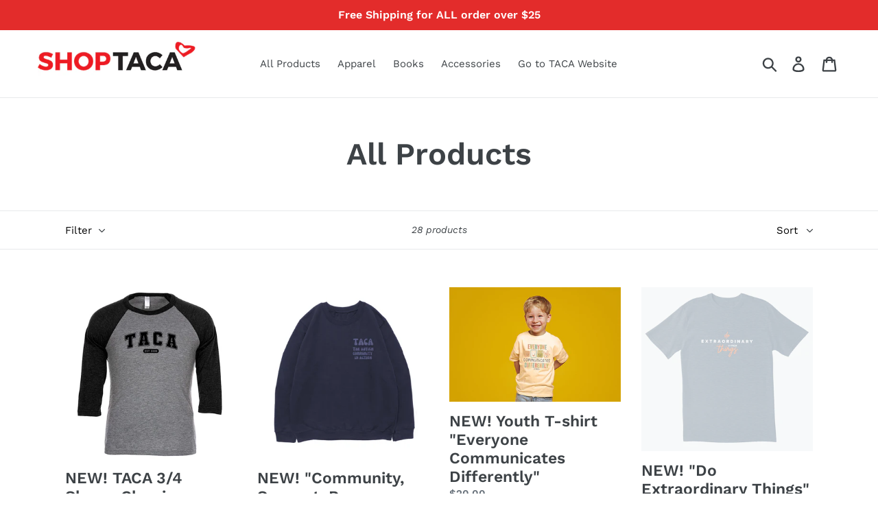

--- FILE ---
content_type: text/html; charset=utf-8
request_url: https://store.tacanow.org/collections/all-products
body_size: 22182
content:
<!doctype html>
<!--[if IE 9]> <html class="ie9 no-js" lang="en"> <![endif]-->
<!--[if (gt IE 9)|!(IE)]><!--> <html class="no-js" lang="en"> <!--<![endif]-->
<head>
  <!-- Added by Pix - preorder -->
  <script async src='https://stingray-app-n99th.ondigitalocean.app/script.js?shop=shop-taca.myshopify.com'></script>
  <!-- Added by Pix - preorder -->
  <meta charset="utf-8">
  <meta http-equiv="X-UA-Compatible" content="IE=edge,chrome=1">
  <meta name="viewport" content="width=device-width,initial-scale=1">
  <meta name="theme-color" content="#e32c2b">
  <link rel="canonical" href="https://store.tacanow.org/collections/all-products"><title>All Products
&ndash; Shop TACA</title><!-- /snippets/social-meta-tags.liquid -->




<meta property="og:site_name" content="Shop TACA">
<meta property="og:url" content="https://store.tacanow.org/collections/all-products">
<meta property="og:title" content="All Products">
<meta property="og:type" content="product.group">
<meta property="og:description" content="Help support TACA programs with the purchase of products provided by TACA and our partners.  Whether you are Christmas shopping online, buying lunch or purchasing a product from a company that cares, there are so many ways to shop and support TACA.">





<meta name="twitter:card" content="summary_large_image">
<meta name="twitter:title" content="All Products">
<meta name="twitter:description" content="Help support TACA programs with the purchase of products provided by TACA and our partners.  Whether you are Christmas shopping online, buying lunch or purchasing a product from a company that cares, there are so many ways to shop and support TACA.">


  <link href="//store.tacanow.org/cdn/shop/t/2/assets/theme.scss.css?v=19857950134946345691753116828" rel="stylesheet" type="text/css" media="all" />

  <script>
    var theme = {
      strings: {
        addToCart: "Add to cart",
        soldOut: "Sold out ",
        unavailable: "Unavailable",
        regularPrice: "Regular price",
        sale: "Sale",
        showMore: "Show More",
        showLess: "Show Less",
        addressError: "Error looking up that address",
        addressNoResults: "No results for that address",
        addressQueryLimit: "You have exceeded the Google API usage limit. Consider upgrading to a \u003ca href=\"https:\/\/developers.google.com\/maps\/premium\/usage-limits\"\u003ePremium Plan\u003c\/a\u003e.",
        authError: "There was a problem authenticating your Google Maps account.",
        newWindow: "Opens in a new window.",
        external: "Opens external website.",
        newWindowExternal: "Opens external website in a new window."
      },
      moneyFormat: "${{amount}}"
    }

    document.documentElement.className = document.documentElement.className.replace('no-js', 'js');
  </script>

  <!--[if (lte IE 9) ]><script src="//store.tacanow.org/cdn/shop/t/2/assets/match-media.min.js?v=22265819453975888031530205331" type="text/javascript"></script><![endif]--><!--[if (gt IE 9)|!(IE)]><!--><script src="//store.tacanow.org/cdn/shop/t/2/assets/lazysizes.js?v=68441465964607740661530205331" async="async"></script><!--<![endif]-->
  <!--[if lte IE 9]><script src="//store.tacanow.org/cdn/shop/t/2/assets/lazysizes.min.js?v=269"></script><![endif]-->

  <!--[if (gt IE 9)|!(IE)]><!--><script src="//store.tacanow.org/cdn/shop/t/2/assets/vendor.js?v=121857302354663160541530205332" defer="defer"></script><!--<![endif]-->
  <!--[if lte IE 9]><script src="//store.tacanow.org/cdn/shop/t/2/assets/vendor.js?v=121857302354663160541530205332"></script><![endif]-->

  <!--[if (gt IE 9)|!(IE)]><!--><script src="//store.tacanow.org/cdn/shop/t/2/assets/theme.js?v=34813612739020294291639407678" defer="defer"></script><!--<![endif]-->
  <!--[if lte IE 9]><script src="//store.tacanow.org/cdn/shop/t/2/assets/theme.js?v=34813612739020294291639407678"></script><![endif]-->

  <script>window.performance && window.performance.mark && window.performance.mark('shopify.content_for_header.start');</script><meta id="shopify-digital-wallet" name="shopify-digital-wallet" content="/13523091513/digital_wallets/dialog">
<meta name="shopify-checkout-api-token" content="c7465c1e3ca61bf2accfcf397ae369ea">
<link rel="alternate" type="application/atom+xml" title="Feed" href="/collections/all-products.atom" />
<link rel="alternate" type="application/json+oembed" href="https://store.tacanow.org/collections/all-products.oembed">
<script async="async" src="/checkouts/internal/preloads.js?locale=en-US"></script>
<link rel="preconnect" href="https://shop.app" crossorigin="anonymous">
<script async="async" src="https://shop.app/checkouts/internal/preloads.js?locale=en-US&shop_id=13523091513" crossorigin="anonymous"></script>
<script id="apple-pay-shop-capabilities" type="application/json">{"shopId":13523091513,"countryCode":"US","currencyCode":"USD","merchantCapabilities":["supports3DS"],"merchantId":"gid:\/\/shopify\/Shop\/13523091513","merchantName":"Shop TACA","requiredBillingContactFields":["postalAddress","email"],"requiredShippingContactFields":["postalAddress","email"],"shippingType":"shipping","supportedNetworks":["visa","masterCard","amex","discover","elo","jcb"],"total":{"type":"pending","label":"Shop TACA","amount":"1.00"},"shopifyPaymentsEnabled":true,"supportsSubscriptions":true}</script>
<script id="shopify-features" type="application/json">{"accessToken":"c7465c1e3ca61bf2accfcf397ae369ea","betas":["rich-media-storefront-analytics"],"domain":"store.tacanow.org","predictiveSearch":true,"shopId":13523091513,"locale":"en"}</script>
<script>var Shopify = Shopify || {};
Shopify.shop = "shop-taca.myshopify.com";
Shopify.locale = "en";
Shopify.currency = {"active":"USD","rate":"1.0"};
Shopify.country = "US";
Shopify.theme = {"name":"Debut","id":28703293497,"schema_name":"Debut","schema_version":"5.1.0","theme_store_id":796,"role":"main"};
Shopify.theme.handle = "null";
Shopify.theme.style = {"id":null,"handle":null};
Shopify.cdnHost = "store.tacanow.org/cdn";
Shopify.routes = Shopify.routes || {};
Shopify.routes.root = "/";</script>
<script type="module">!function(o){(o.Shopify=o.Shopify||{}).modules=!0}(window);</script>
<script>!function(o){function n(){var o=[];function n(){o.push(Array.prototype.slice.apply(arguments))}return n.q=o,n}var t=o.Shopify=o.Shopify||{};t.loadFeatures=n(),t.autoloadFeatures=n()}(window);</script>
<script>
  window.ShopifyPay = window.ShopifyPay || {};
  window.ShopifyPay.apiHost = "shop.app\/pay";
  window.ShopifyPay.redirectState = null;
</script>
<script id="shop-js-analytics" type="application/json">{"pageType":"collection"}</script>
<script defer="defer" async type="module" src="//store.tacanow.org/cdn/shopifycloud/shop-js/modules/v2/client.init-shop-cart-sync_BT-GjEfc.en.esm.js"></script>
<script defer="defer" async type="module" src="//store.tacanow.org/cdn/shopifycloud/shop-js/modules/v2/chunk.common_D58fp_Oc.esm.js"></script>
<script defer="defer" async type="module" src="//store.tacanow.org/cdn/shopifycloud/shop-js/modules/v2/chunk.modal_xMitdFEc.esm.js"></script>
<script type="module">
  await import("//store.tacanow.org/cdn/shopifycloud/shop-js/modules/v2/client.init-shop-cart-sync_BT-GjEfc.en.esm.js");
await import("//store.tacanow.org/cdn/shopifycloud/shop-js/modules/v2/chunk.common_D58fp_Oc.esm.js");
await import("//store.tacanow.org/cdn/shopifycloud/shop-js/modules/v2/chunk.modal_xMitdFEc.esm.js");

  window.Shopify.SignInWithShop?.initShopCartSync?.({"fedCMEnabled":true,"windoidEnabled":true});

</script>
<script>
  window.Shopify = window.Shopify || {};
  if (!window.Shopify.featureAssets) window.Shopify.featureAssets = {};
  window.Shopify.featureAssets['shop-js'] = {"shop-cart-sync":["modules/v2/client.shop-cart-sync_DZOKe7Ll.en.esm.js","modules/v2/chunk.common_D58fp_Oc.esm.js","modules/v2/chunk.modal_xMitdFEc.esm.js"],"init-fed-cm":["modules/v2/client.init-fed-cm_B6oLuCjv.en.esm.js","modules/v2/chunk.common_D58fp_Oc.esm.js","modules/v2/chunk.modal_xMitdFEc.esm.js"],"shop-cash-offers":["modules/v2/client.shop-cash-offers_D2sdYoxE.en.esm.js","modules/v2/chunk.common_D58fp_Oc.esm.js","modules/v2/chunk.modal_xMitdFEc.esm.js"],"shop-login-button":["modules/v2/client.shop-login-button_QeVjl5Y3.en.esm.js","modules/v2/chunk.common_D58fp_Oc.esm.js","modules/v2/chunk.modal_xMitdFEc.esm.js"],"pay-button":["modules/v2/client.pay-button_DXTOsIq6.en.esm.js","modules/v2/chunk.common_D58fp_Oc.esm.js","modules/v2/chunk.modal_xMitdFEc.esm.js"],"shop-button":["modules/v2/client.shop-button_DQZHx9pm.en.esm.js","modules/v2/chunk.common_D58fp_Oc.esm.js","modules/v2/chunk.modal_xMitdFEc.esm.js"],"avatar":["modules/v2/client.avatar_BTnouDA3.en.esm.js"],"init-windoid":["modules/v2/client.init-windoid_CR1B-cfM.en.esm.js","modules/v2/chunk.common_D58fp_Oc.esm.js","modules/v2/chunk.modal_xMitdFEc.esm.js"],"init-shop-for-new-customer-accounts":["modules/v2/client.init-shop-for-new-customer-accounts_C_vY_xzh.en.esm.js","modules/v2/client.shop-login-button_QeVjl5Y3.en.esm.js","modules/v2/chunk.common_D58fp_Oc.esm.js","modules/v2/chunk.modal_xMitdFEc.esm.js"],"init-shop-email-lookup-coordinator":["modules/v2/client.init-shop-email-lookup-coordinator_BI7n9ZSv.en.esm.js","modules/v2/chunk.common_D58fp_Oc.esm.js","modules/v2/chunk.modal_xMitdFEc.esm.js"],"init-shop-cart-sync":["modules/v2/client.init-shop-cart-sync_BT-GjEfc.en.esm.js","modules/v2/chunk.common_D58fp_Oc.esm.js","modules/v2/chunk.modal_xMitdFEc.esm.js"],"shop-toast-manager":["modules/v2/client.shop-toast-manager_DiYdP3xc.en.esm.js","modules/v2/chunk.common_D58fp_Oc.esm.js","modules/v2/chunk.modal_xMitdFEc.esm.js"],"init-customer-accounts":["modules/v2/client.init-customer-accounts_D9ZNqS-Q.en.esm.js","modules/v2/client.shop-login-button_QeVjl5Y3.en.esm.js","modules/v2/chunk.common_D58fp_Oc.esm.js","modules/v2/chunk.modal_xMitdFEc.esm.js"],"init-customer-accounts-sign-up":["modules/v2/client.init-customer-accounts-sign-up_iGw4briv.en.esm.js","modules/v2/client.shop-login-button_QeVjl5Y3.en.esm.js","modules/v2/chunk.common_D58fp_Oc.esm.js","modules/v2/chunk.modal_xMitdFEc.esm.js"],"shop-follow-button":["modules/v2/client.shop-follow-button_CqMgW2wH.en.esm.js","modules/v2/chunk.common_D58fp_Oc.esm.js","modules/v2/chunk.modal_xMitdFEc.esm.js"],"checkout-modal":["modules/v2/client.checkout-modal_xHeaAweL.en.esm.js","modules/v2/chunk.common_D58fp_Oc.esm.js","modules/v2/chunk.modal_xMitdFEc.esm.js"],"shop-login":["modules/v2/client.shop-login_D91U-Q7h.en.esm.js","modules/v2/chunk.common_D58fp_Oc.esm.js","modules/v2/chunk.modal_xMitdFEc.esm.js"],"lead-capture":["modules/v2/client.lead-capture_BJmE1dJe.en.esm.js","modules/v2/chunk.common_D58fp_Oc.esm.js","modules/v2/chunk.modal_xMitdFEc.esm.js"],"payment-terms":["modules/v2/client.payment-terms_Ci9AEqFq.en.esm.js","modules/v2/chunk.common_D58fp_Oc.esm.js","modules/v2/chunk.modal_xMitdFEc.esm.js"]};
</script>
<script>(function() {
  var isLoaded = false;
  function asyncLoad() {
    if (isLoaded) return;
    isLoaded = true;
    var urls = ["https:\/\/cdn.popt.in\/pixel.js?id=a627262be159e\u0026shop=shop-taca.myshopify.com","https:\/\/cdn.hextom.com\/js\/freeshippingbar.js?shop=shop-taca.myshopify.com"];
    for (var i = 0; i < urls.length; i++) {
      var s = document.createElement('script');
      s.type = 'text/javascript';
      s.async = true;
      s.src = urls[i];
      var x = document.getElementsByTagName('script')[0];
      x.parentNode.insertBefore(s, x);
    }
  };
  if(window.attachEvent) {
    window.attachEvent('onload', asyncLoad);
  } else {
    window.addEventListener('load', asyncLoad, false);
  }
})();</script>
<script id="__st">var __st={"a":13523091513,"offset":-28800,"reqid":"b147b887-b903-40e7-b0ac-88ce60615276-1769101497","pageurl":"store.tacanow.org\/collections\/all-products","u":"b422b1d58d69","p":"collection","rtyp":"collection","rid":272778919978};</script>
<script>window.ShopifyPaypalV4VisibilityTracking = true;</script>
<script id="captcha-bootstrap">!function(){'use strict';const t='contact',e='account',n='new_comment',o=[[t,t],['blogs',n],['comments',n],[t,'customer']],c=[[e,'customer_login'],[e,'guest_login'],[e,'recover_customer_password'],[e,'create_customer']],r=t=>t.map((([t,e])=>`form[action*='/${t}']:not([data-nocaptcha='true']) input[name='form_type'][value='${e}']`)).join(','),a=t=>()=>t?[...document.querySelectorAll(t)].map((t=>t.form)):[];function s(){const t=[...o],e=r(t);return a(e)}const i='password',u='form_key',d=['recaptcha-v3-token','g-recaptcha-response','h-captcha-response',i],f=()=>{try{return window.sessionStorage}catch{return}},m='__shopify_v',_=t=>t.elements[u];function p(t,e,n=!1){try{const o=window.sessionStorage,c=JSON.parse(o.getItem(e)),{data:r}=function(t){const{data:e,action:n}=t;return t[m]||n?{data:e,action:n}:{data:t,action:n}}(c);for(const[e,n]of Object.entries(r))t.elements[e]&&(t.elements[e].value=n);n&&o.removeItem(e)}catch(o){console.error('form repopulation failed',{error:o})}}const l='form_type',E='cptcha';function T(t){t.dataset[E]=!0}const w=window,h=w.document,L='Shopify',v='ce_forms',y='captcha';let A=!1;((t,e)=>{const n=(g='f06e6c50-85a8-45c8-87d0-21a2b65856fe',I='https://cdn.shopify.com/shopifycloud/storefront-forms-hcaptcha/ce_storefront_forms_captcha_hcaptcha.v1.5.2.iife.js',D={infoText:'Protected by hCaptcha',privacyText:'Privacy',termsText:'Terms'},(t,e,n)=>{const o=w[L][v],c=o.bindForm;if(c)return c(t,g,e,D).then(n);var r;o.q.push([[t,g,e,D],n]),r=I,A||(h.body.append(Object.assign(h.createElement('script'),{id:'captcha-provider',async:!0,src:r})),A=!0)});var g,I,D;w[L]=w[L]||{},w[L][v]=w[L][v]||{},w[L][v].q=[],w[L][y]=w[L][y]||{},w[L][y].protect=function(t,e){n(t,void 0,e),T(t)},Object.freeze(w[L][y]),function(t,e,n,w,h,L){const[v,y,A,g]=function(t,e,n){const i=e?o:[],u=t?c:[],d=[...i,...u],f=r(d),m=r(i),_=r(d.filter((([t,e])=>n.includes(e))));return[a(f),a(m),a(_),s()]}(w,h,L),I=t=>{const e=t.target;return e instanceof HTMLFormElement?e:e&&e.form},D=t=>v().includes(t);t.addEventListener('submit',(t=>{const e=I(t);if(!e)return;const n=D(e)&&!e.dataset.hcaptchaBound&&!e.dataset.recaptchaBound,o=_(e),c=g().includes(e)&&(!o||!o.value);(n||c)&&t.preventDefault(),c&&!n&&(function(t){try{if(!f())return;!function(t){const e=f();if(!e)return;const n=_(t);if(!n)return;const o=n.value;o&&e.removeItem(o)}(t);const e=Array.from(Array(32),(()=>Math.random().toString(36)[2])).join('');!function(t,e){_(t)||t.append(Object.assign(document.createElement('input'),{type:'hidden',name:u})),t.elements[u].value=e}(t,e),function(t,e){const n=f();if(!n)return;const o=[...t.querySelectorAll(`input[type='${i}']`)].map((({name:t})=>t)),c=[...d,...o],r={};for(const[a,s]of new FormData(t).entries())c.includes(a)||(r[a]=s);n.setItem(e,JSON.stringify({[m]:1,action:t.action,data:r}))}(t,e)}catch(e){console.error('failed to persist form',e)}}(e),e.submit())}));const S=(t,e)=>{t&&!t.dataset[E]&&(n(t,e.some((e=>e===t))),T(t))};for(const o of['focusin','change'])t.addEventListener(o,(t=>{const e=I(t);D(e)&&S(e,y())}));const B=e.get('form_key'),M=e.get(l),P=B&&M;t.addEventListener('DOMContentLoaded',(()=>{const t=y();if(P)for(const e of t)e.elements[l].value===M&&p(e,B);[...new Set([...A(),...v().filter((t=>'true'===t.dataset.shopifyCaptcha))])].forEach((e=>S(e,t)))}))}(h,new URLSearchParams(w.location.search),n,t,e,['guest_login'])})(!0,!0)}();</script>
<script integrity="sha256-4kQ18oKyAcykRKYeNunJcIwy7WH5gtpwJnB7kiuLZ1E=" data-source-attribution="shopify.loadfeatures" defer="defer" src="//store.tacanow.org/cdn/shopifycloud/storefront/assets/storefront/load_feature-a0a9edcb.js" crossorigin="anonymous"></script>
<script crossorigin="anonymous" defer="defer" src="//store.tacanow.org/cdn/shopifycloud/storefront/assets/shopify_pay/storefront-65b4c6d7.js?v=20250812"></script>
<script data-source-attribution="shopify.dynamic_checkout.dynamic.init">var Shopify=Shopify||{};Shopify.PaymentButton=Shopify.PaymentButton||{isStorefrontPortableWallets:!0,init:function(){window.Shopify.PaymentButton.init=function(){};var t=document.createElement("script");t.src="https://store.tacanow.org/cdn/shopifycloud/portable-wallets/latest/portable-wallets.en.js",t.type="module",document.head.appendChild(t)}};
</script>
<script data-source-attribution="shopify.dynamic_checkout.buyer_consent">
  function portableWalletsHideBuyerConsent(e){var t=document.getElementById("shopify-buyer-consent"),n=document.getElementById("shopify-subscription-policy-button");t&&n&&(t.classList.add("hidden"),t.setAttribute("aria-hidden","true"),n.removeEventListener("click",e))}function portableWalletsShowBuyerConsent(e){var t=document.getElementById("shopify-buyer-consent"),n=document.getElementById("shopify-subscription-policy-button");t&&n&&(t.classList.remove("hidden"),t.removeAttribute("aria-hidden"),n.addEventListener("click",e))}window.Shopify?.PaymentButton&&(window.Shopify.PaymentButton.hideBuyerConsent=portableWalletsHideBuyerConsent,window.Shopify.PaymentButton.showBuyerConsent=portableWalletsShowBuyerConsent);
</script>
<script data-source-attribution="shopify.dynamic_checkout.cart.bootstrap">document.addEventListener("DOMContentLoaded",(function(){function t(){return document.querySelector("shopify-accelerated-checkout-cart, shopify-accelerated-checkout")}if(t())Shopify.PaymentButton.init();else{new MutationObserver((function(e,n){t()&&(Shopify.PaymentButton.init(),n.disconnect())})).observe(document.body,{childList:!0,subtree:!0})}}));
</script>
<link id="shopify-accelerated-checkout-styles" rel="stylesheet" media="screen" href="https://store.tacanow.org/cdn/shopifycloud/portable-wallets/latest/accelerated-checkout-backwards-compat.css" crossorigin="anonymous">
<style id="shopify-accelerated-checkout-cart">
        #shopify-buyer-consent {
  margin-top: 1em;
  display: inline-block;
  width: 100%;
}

#shopify-buyer-consent.hidden {
  display: none;
}

#shopify-subscription-policy-button {
  background: none;
  border: none;
  padding: 0;
  text-decoration: underline;
  font-size: inherit;
  cursor: pointer;
}

#shopify-subscription-policy-button::before {
  box-shadow: none;
}

      </style>

<script>window.performance && window.performance.mark && window.performance.mark('shopify.content_for_header.end');</script>
<meta property="og:image" content="https://cdn.shopify.com/s/files/1/0135/2309/1513/files/shoptaca.jpg?height=628&pad_color=fff&v=1614300469&width=1200" />
<meta property="og:image:secure_url" content="https://cdn.shopify.com/s/files/1/0135/2309/1513/files/shoptaca.jpg?height=628&pad_color=fff&v=1614300469&width=1200" />
<meta property="og:image:width" content="1200" />
<meta property="og:image:height" content="628" />
<link href="https://monorail-edge.shopifysvc.com" rel="dns-prefetch">
<script>(function(){if ("sendBeacon" in navigator && "performance" in window) {try {var session_token_from_headers = performance.getEntriesByType('navigation')[0].serverTiming.find(x => x.name == '_s').description;} catch {var session_token_from_headers = undefined;}var session_cookie_matches = document.cookie.match(/_shopify_s=([^;]*)/);var session_token_from_cookie = session_cookie_matches && session_cookie_matches.length === 2 ? session_cookie_matches[1] : "";var session_token = session_token_from_headers || session_token_from_cookie || "";function handle_abandonment_event(e) {var entries = performance.getEntries().filter(function(entry) {return /monorail-edge.shopifysvc.com/.test(entry.name);});if (!window.abandonment_tracked && entries.length === 0) {window.abandonment_tracked = true;var currentMs = Date.now();var navigation_start = performance.timing.navigationStart;var payload = {shop_id: 13523091513,url: window.location.href,navigation_start,duration: currentMs - navigation_start,session_token,page_type: "collection"};window.navigator.sendBeacon("https://monorail-edge.shopifysvc.com/v1/produce", JSON.stringify({schema_id: "online_store_buyer_site_abandonment/1.1",payload: payload,metadata: {event_created_at_ms: currentMs,event_sent_at_ms: currentMs}}));}}window.addEventListener('pagehide', handle_abandonment_event);}}());</script>
<script id="web-pixels-manager-setup">(function e(e,d,r,n,o){if(void 0===o&&(o={}),!Boolean(null===(a=null===(i=window.Shopify)||void 0===i?void 0:i.analytics)||void 0===a?void 0:a.replayQueue)){var i,a;window.Shopify=window.Shopify||{};var t=window.Shopify;t.analytics=t.analytics||{};var s=t.analytics;s.replayQueue=[],s.publish=function(e,d,r){return s.replayQueue.push([e,d,r]),!0};try{self.performance.mark("wpm:start")}catch(e){}var l=function(){var e={modern:/Edge?\/(1{2}[4-9]|1[2-9]\d|[2-9]\d{2}|\d{4,})\.\d+(\.\d+|)|Firefox\/(1{2}[4-9]|1[2-9]\d|[2-9]\d{2}|\d{4,})\.\d+(\.\d+|)|Chrom(ium|e)\/(9{2}|\d{3,})\.\d+(\.\d+|)|(Maci|X1{2}).+ Version\/(15\.\d+|(1[6-9]|[2-9]\d|\d{3,})\.\d+)([,.]\d+|)( \(\w+\)|)( Mobile\/\w+|) Safari\/|Chrome.+OPR\/(9{2}|\d{3,})\.\d+\.\d+|(CPU[ +]OS|iPhone[ +]OS|CPU[ +]iPhone|CPU IPhone OS|CPU iPad OS)[ +]+(15[._]\d+|(1[6-9]|[2-9]\d|\d{3,})[._]\d+)([._]\d+|)|Android:?[ /-](13[3-9]|1[4-9]\d|[2-9]\d{2}|\d{4,})(\.\d+|)(\.\d+|)|Android.+Firefox\/(13[5-9]|1[4-9]\d|[2-9]\d{2}|\d{4,})\.\d+(\.\d+|)|Android.+Chrom(ium|e)\/(13[3-9]|1[4-9]\d|[2-9]\d{2}|\d{4,})\.\d+(\.\d+|)|SamsungBrowser\/([2-9]\d|\d{3,})\.\d+/,legacy:/Edge?\/(1[6-9]|[2-9]\d|\d{3,})\.\d+(\.\d+|)|Firefox\/(5[4-9]|[6-9]\d|\d{3,})\.\d+(\.\d+|)|Chrom(ium|e)\/(5[1-9]|[6-9]\d|\d{3,})\.\d+(\.\d+|)([\d.]+$|.*Safari\/(?![\d.]+ Edge\/[\d.]+$))|(Maci|X1{2}).+ Version\/(10\.\d+|(1[1-9]|[2-9]\d|\d{3,})\.\d+)([,.]\d+|)( \(\w+\)|)( Mobile\/\w+|) Safari\/|Chrome.+OPR\/(3[89]|[4-9]\d|\d{3,})\.\d+\.\d+|(CPU[ +]OS|iPhone[ +]OS|CPU[ +]iPhone|CPU IPhone OS|CPU iPad OS)[ +]+(10[._]\d+|(1[1-9]|[2-9]\d|\d{3,})[._]\d+)([._]\d+|)|Android:?[ /-](13[3-9]|1[4-9]\d|[2-9]\d{2}|\d{4,})(\.\d+|)(\.\d+|)|Mobile Safari.+OPR\/([89]\d|\d{3,})\.\d+\.\d+|Android.+Firefox\/(13[5-9]|1[4-9]\d|[2-9]\d{2}|\d{4,})\.\d+(\.\d+|)|Android.+Chrom(ium|e)\/(13[3-9]|1[4-9]\d|[2-9]\d{2}|\d{4,})\.\d+(\.\d+|)|Android.+(UC? ?Browser|UCWEB|U3)[ /]?(15\.([5-9]|\d{2,})|(1[6-9]|[2-9]\d|\d{3,})\.\d+)\.\d+|SamsungBrowser\/(5\.\d+|([6-9]|\d{2,})\.\d+)|Android.+MQ{2}Browser\/(14(\.(9|\d{2,})|)|(1[5-9]|[2-9]\d|\d{3,})(\.\d+|))(\.\d+|)|K[Aa][Ii]OS\/(3\.\d+|([4-9]|\d{2,})\.\d+)(\.\d+|)/},d=e.modern,r=e.legacy,n=navigator.userAgent;return n.match(d)?"modern":n.match(r)?"legacy":"unknown"}(),u="modern"===l?"modern":"legacy",c=(null!=n?n:{modern:"",legacy:""})[u],f=function(e){return[e.baseUrl,"/wpm","/b",e.hashVersion,"modern"===e.buildTarget?"m":"l",".js"].join("")}({baseUrl:d,hashVersion:r,buildTarget:u}),m=function(e){var d=e.version,r=e.bundleTarget,n=e.surface,o=e.pageUrl,i=e.monorailEndpoint;return{emit:function(e){var a=e.status,t=e.errorMsg,s=(new Date).getTime(),l=JSON.stringify({metadata:{event_sent_at_ms:s},events:[{schema_id:"web_pixels_manager_load/3.1",payload:{version:d,bundle_target:r,page_url:o,status:a,surface:n,error_msg:t},metadata:{event_created_at_ms:s}}]});if(!i)return console&&console.warn&&console.warn("[Web Pixels Manager] No Monorail endpoint provided, skipping logging."),!1;try{return self.navigator.sendBeacon.bind(self.navigator)(i,l)}catch(e){}var u=new XMLHttpRequest;try{return u.open("POST",i,!0),u.setRequestHeader("Content-Type","text/plain"),u.send(l),!0}catch(e){return console&&console.warn&&console.warn("[Web Pixels Manager] Got an unhandled error while logging to Monorail."),!1}}}}({version:r,bundleTarget:l,surface:e.surface,pageUrl:self.location.href,monorailEndpoint:e.monorailEndpoint});try{o.browserTarget=l,function(e){var d=e.src,r=e.async,n=void 0===r||r,o=e.onload,i=e.onerror,a=e.sri,t=e.scriptDataAttributes,s=void 0===t?{}:t,l=document.createElement("script"),u=document.querySelector("head"),c=document.querySelector("body");if(l.async=n,l.src=d,a&&(l.integrity=a,l.crossOrigin="anonymous"),s)for(var f in s)if(Object.prototype.hasOwnProperty.call(s,f))try{l.dataset[f]=s[f]}catch(e){}if(o&&l.addEventListener("load",o),i&&l.addEventListener("error",i),u)u.appendChild(l);else{if(!c)throw new Error("Did not find a head or body element to append the script");c.appendChild(l)}}({src:f,async:!0,onload:function(){if(!function(){var e,d;return Boolean(null===(d=null===(e=window.Shopify)||void 0===e?void 0:e.analytics)||void 0===d?void 0:d.initialized)}()){var d=window.webPixelsManager.init(e)||void 0;if(d){var r=window.Shopify.analytics;r.replayQueue.forEach((function(e){var r=e[0],n=e[1],o=e[2];d.publishCustomEvent(r,n,o)})),r.replayQueue=[],r.publish=d.publishCustomEvent,r.visitor=d.visitor,r.initialized=!0}}},onerror:function(){return m.emit({status:"failed",errorMsg:"".concat(f," has failed to load")})},sri:function(e){var d=/^sha384-[A-Za-z0-9+/=]+$/;return"string"==typeof e&&d.test(e)}(c)?c:"",scriptDataAttributes:o}),m.emit({status:"loading"})}catch(e){m.emit({status:"failed",errorMsg:(null==e?void 0:e.message)||"Unknown error"})}}})({shopId: 13523091513,storefrontBaseUrl: "https://store.tacanow.org",extensionsBaseUrl: "https://extensions.shopifycdn.com/cdn/shopifycloud/web-pixels-manager",monorailEndpoint: "https://monorail-edge.shopifysvc.com/unstable/produce_batch",surface: "storefront-renderer",enabledBetaFlags: ["2dca8a86"],webPixelsConfigList: [{"id":"shopify-app-pixel","configuration":"{}","eventPayloadVersion":"v1","runtimeContext":"STRICT","scriptVersion":"0450","apiClientId":"shopify-pixel","type":"APP","privacyPurposes":["ANALYTICS","MARKETING"]},{"id":"shopify-custom-pixel","eventPayloadVersion":"v1","runtimeContext":"LAX","scriptVersion":"0450","apiClientId":"shopify-pixel","type":"CUSTOM","privacyPurposes":["ANALYTICS","MARKETING"]}],isMerchantRequest: false,initData: {"shop":{"name":"Shop TACA","paymentSettings":{"currencyCode":"USD"},"myshopifyDomain":"shop-taca.myshopify.com","countryCode":"US","storefrontUrl":"https:\/\/store.tacanow.org"},"customer":null,"cart":null,"checkout":null,"productVariants":[],"purchasingCompany":null},},"https://store.tacanow.org/cdn","fcfee988w5aeb613cpc8e4bc33m6693e112",{"modern":"","legacy":""},{"shopId":"13523091513","storefrontBaseUrl":"https:\/\/store.tacanow.org","extensionBaseUrl":"https:\/\/extensions.shopifycdn.com\/cdn\/shopifycloud\/web-pixels-manager","surface":"storefront-renderer","enabledBetaFlags":"[\"2dca8a86\"]","isMerchantRequest":"false","hashVersion":"fcfee988w5aeb613cpc8e4bc33m6693e112","publish":"custom","events":"[[\"page_viewed\",{}],[\"collection_viewed\",{\"collection\":{\"id\":\"272778919978\",\"title\":\"All Products\",\"productVariants\":[{\"price\":{\"amount\":20.0,\"currencyCode\":\"USD\"},\"product\":{\"title\":\"NEW! TACA 3\/4 Sleeve Classic Baseball T-shirt\",\"vendor\":\"Shop TACA\",\"id\":\"7487214256170\",\"untranslatedTitle\":\"NEW! TACA 3\/4 Sleeve Classic Baseball T-shirt\",\"url\":\"\/products\/new-taca-3-4-sleeve-classic-baseball-t-shirt\",\"type\":\"\"},\"id\":\"42236352692266\",\"image\":{\"src\":\"\/\/store.tacanow.org\/cdn\/shop\/files\/baseballteetaca-university-shirt.png?v=1731523736\"},\"sku\":\"\",\"title\":\"Small\",\"untranslatedTitle\":\"Small\"},{\"price\":{\"amount\":30.0,\"currencyCode\":\"USD\"},\"product\":{\"title\":\"NEW! \\\"Community, Support, Power, Hope\\\" Crewneck Sweatshirt\",\"vendor\":\"Shop TACA\",\"id\":\"7487212027946\",\"untranslatedTitle\":\"NEW! \\\"Community, Support, Power, Hope\\\" Crewneck Sweatshirt\",\"url\":\"\/products\/new-community-support-power-hope-crewneck-sweatshirt\",\"type\":\"Shirt\"},\"id\":\"42236153135146\",\"image\":{\"src\":\"\/\/store.tacanow.org\/cdn\/shop\/files\/sweatshirtcom-power-front.png?v=1731523143\"},\"sku\":\"\",\"title\":\"Small\",\"untranslatedTitle\":\"Small\"},{\"price\":{\"amount\":20.0,\"currencyCode\":\"USD\"},\"product\":{\"title\":\"NEW! Youth T-shirt \\\"Everyone Communicates Differently\\\"\",\"vendor\":\"Shop TACA\",\"id\":\"7487208882218\",\"untranslatedTitle\":\"NEW! Youth T-shirt \\\"Everyone Communicates Differently\\\"\",\"url\":\"\/products\/new-youth-t-shirt-everyone-communicates-differently\",\"type\":\"\"},\"id\":\"42236009185322\",\"image\":{\"src\":\"\/\/store.tacanow.org\/cdn\/shop\/files\/500pxkid-shirt-mockup.jpg?v=1731522285\"},\"sku\":\"\",\"title\":\"Small\",\"untranslatedTitle\":\"Small\"},{\"price\":{\"amount\":20.0,\"currencyCode\":\"USD\"},\"product\":{\"title\":\"NEW!  \\\"Do Extraordinary Things\\\" T-shirt\",\"vendor\":\"Shop TACA\",\"id\":\"7381438562346\",\"untranslatedTitle\":\"NEW!  \\\"Do Extraordinary Things\\\" T-shirt\",\"url\":\"\/products\/new-do-extraordinary-things-t-shirt-1\",\"type\":\"Shirt\"},\"id\":\"41846443180074\",\"image\":{\"src\":\"\/\/store.tacanow.org\/cdn\/shop\/files\/grey-f2_copy.jpg?v=1719604625\"},\"sku\":\"\",\"title\":\"Small - Heather Mauve\",\"untranslatedTitle\":\"Small - Heather Mauve\"},{\"price\":{\"amount\":25.0,\"currencyCode\":\"USD\"},\"product\":{\"title\":\"TACA Scarf\",\"vendor\":\"Shop TACA\",\"id\":\"7121528029226\",\"untranslatedTitle\":\"TACA Scarf\",\"url\":\"\/products\/taca-scarf\",\"type\":\"\"},\"id\":\"41192584544298\",\"image\":{\"src\":\"\/\/store.tacanow.org\/cdn\/shop\/files\/DSC09738_1024x1024_2x_ff663144-4052-41e7-a05f-a0628c6f1d0f.jpg?v=1710886100\"},\"sku\":\"\",\"title\":\"Default Title\",\"untranslatedTitle\":\"Default Title\"},{\"price\":{\"amount\":20.0,\"currencyCode\":\"USD\"},\"product\":{\"title\":\"TACA Beanie\",\"vendor\":\"Shop TACA\",\"id\":\"7121527668778\",\"untranslatedTitle\":\"TACA Beanie\",\"url\":\"\/products\/taca-beanie\",\"type\":\"\"},\"id\":\"41192583987242\",\"image\":{\"src\":\"\/\/store.tacanow.org\/cdn\/shop\/files\/DSC09731_1024x1024_2x_3518519a-9630-4295-a791-a6e800ca8195.jpg?v=1710886024\"},\"sku\":\"\",\"title\":\"Default Title\",\"untranslatedTitle\":\"Default Title\"},{\"price\":{\"amount\":35.0,\"currencyCode\":\"USD\"},\"product\":{\"title\":\"NEW! TACA Knitted Scarf \u0026 Beanie\",\"vendor\":\"Shop TACA\",\"id\":\"7016521498666\",\"untranslatedTitle\":\"NEW! TACA Knitted Scarf \u0026 Beanie\",\"url\":\"\/products\/taca-knited-scarf\",\"type\":\"Accessory\"},\"id\":\"40781607731242\",\"image\":{\"src\":\"\/\/store.tacanow.org\/cdn\/shop\/files\/DSC09634.jpg?v=1700677876\"},\"sku\":\"\",\"title\":\"Scarf + Beanie\",\"untranslatedTitle\":\"Scarf + Beanie\"},{\"price\":{\"amount\":50.0,\"currencyCode\":\"USD\"},\"product\":{\"title\":\"TACA Autism Workbook\",\"vendor\":\"Shop TACA\",\"id\":\"7016497381418\",\"untranslatedTitle\":\"TACA Autism Workbook\",\"url\":\"\/products\/taca-autism-workbook\",\"type\":\"Book\"},\"id\":\"41450398056490\",\"image\":{\"src\":\"\/\/store.tacanow.org\/cdn\/shop\/files\/workbook_1_559ca963-6b0f-4704-b8f5-c2005844e925.jpg?v=1719346592\"},\"sku\":\"\",\"title\":\"Default Title\",\"untranslatedTitle\":\"Default Title\"},{\"price\":{\"amount\":30.0,\"currencyCode\":\"USD\"},\"product\":{\"title\":\"NEW! \\\"You Got This\\\" 40 oz. Tumbler\",\"vendor\":\"Shop TACA\",\"id\":\"7016492531754\",\"untranslatedTitle\":\"NEW! \\\"You Got This\\\" 40 oz. Tumbler\",\"url\":\"\/products\/you-got-this-40-oz-tumbler\",\"type\":\"Accessory\"},\"id\":\"40777228386346\",\"image\":{\"src\":\"\/\/store.tacanow.org\/cdn\/shop\/files\/tumbler-2pc.jpg?v=1700606861\"},\"sku\":\"\",\"title\":\"White\",\"untranslatedTitle\":\"White\"},{\"price\":{\"amount\":35.0,\"currencyCode\":\"USD\"},\"product\":{\"title\":\"NEW! Autism \\\"Super Mom\\\" Custom Embroidered Hat\",\"vendor\":\"Shop TACA\",\"id\":\"7016443674666\",\"untranslatedTitle\":\"NEW! Autism \\\"Super Mom\\\" Custom Embroidered Hat\",\"url\":\"\/products\/copy-of-autism-super-dad-hat\",\"type\":\"Accessory\"},\"id\":\"40776898314282\",\"image\":{\"src\":\"\/\/store.tacanow.org\/cdn\/shop\/files\/hat.jpg?v=1700609148\"},\"sku\":null,\"title\":\"Default Title\",\"untranslatedTitle\":\"Default Title\"},{\"price\":{\"amount\":25.0,\"currencyCode\":\"USD\"},\"product\":{\"title\":\"NEW! \\\"Hope\\\" Zippered Canvas Tote Bag\",\"vendor\":\"Shop TACA\",\"id\":\"6907952660522\",\"untranslatedTitle\":\"NEW! \\\"Hope\\\" Zippered Canvas Tote Bag\",\"url\":\"\/products\/copy-of-i-love-someone-with-autism-tote-bag\",\"type\":\"Accessory\"},\"id\":\"40460174917674\",\"image\":{\"src\":\"\/\/store.tacanow.org\/cdn\/shop\/files\/bag.jpg?v=1700678912\"},\"sku\":\"\",\"title\":\"Default Title\",\"untranslatedTitle\":\"Default Title\"},{\"price\":{\"amount\":39.99,\"currencyCode\":\"USD\"},\"product\":{\"title\":\"TACA Hooded Zip Front Sweatshirt\",\"vendor\":\"Shop TACA\",\"id\":\"6703176581162\",\"untranslatedTitle\":\"TACA Hooded Zip Front Sweatshirt\",\"url\":\"\/products\/taca-hooded-zip-front-sweatshirt\",\"type\":\"Shirts \u0026 Tops\"},\"id\":\"39707202879530\",\"image\":{\"src\":\"\/\/store.tacanow.org\/cdn\/shop\/products\/jacketmockup.png?v=1639006340\"},\"sku\":\"\",\"title\":\"small\",\"untranslatedTitle\":\"small\"},{\"price\":{\"amount\":20.0,\"currencyCode\":\"USD\"},\"product\":{\"title\":\"\\\"We Are TACA\\\"               Conference V-Neck T-Shirt\",\"vendor\":\"Shop TACA\",\"id\":\"6662515195946\",\"untranslatedTitle\":\"\\\"We Are TACA\\\"               Conference V-Neck T-Shirt\",\"url\":\"\/products\/we-are-taca-v-neck-t-shirt\",\"type\":\"Shirt\"},\"id\":\"39583337611306\",\"image\":{\"src\":\"\/\/store.tacanow.org\/cdn\/shop\/products\/Rev_1wearetacashirt_b.jpg?v=1634313673\"},\"sku\":\"\",\"title\":\"Small\",\"untranslatedTitle\":\"Small\"},{\"price\":{\"amount\":0.0,\"currencyCode\":\"USD\"},\"product\":{\"title\":\"\\\"My Friend has Autism\\\" cards\",\"vendor\":\"Shop TACA\",\"id\":\"6649072844842\",\"untranslatedTitle\":\"\\\"My Friend has Autism\\\" cards\",\"url\":\"\/products\/my-friend-has-autism-cards\",\"type\":\"Accessory\"},\"id\":\"39545780600874\",\"image\":{\"src\":\"\/\/store.tacanow.org\/cdn\/shop\/products\/3pic.jpg?v=1631736377\"},\"sku\":\"\",\"title\":\"25\",\"untranslatedTitle\":\"25\"},{\"price\":{\"amount\":0.0,\"currencyCode\":\"USD\"},\"product\":{\"title\":\"\\\"This Person has Autism\\\" Cards\",\"vendor\":\"Shop TACA\",\"id\":\"4678530957354\",\"untranslatedTitle\":\"\\\"This Person has Autism\\\" Cards\",\"url\":\"\/products\/this-person-has-autism-cards\",\"type\":\"Accessory\"},\"id\":\"32428278218794\",\"image\":{\"src\":\"\/\/store.tacanow.org\/cdn\/shop\/products\/adultcards.jpg?v=1612997700\"},\"sku\":\"\",\"title\":\"25\",\"untranslatedTitle\":\"25\"},{\"price\":{\"amount\":0.0,\"currencyCode\":\"USD\"},\"product\":{\"title\":\"Halloween Cards for Teens\/Older Trick-or-Treaters\",\"vendor\":\"Shop TACA\",\"id\":\"4594837782570\",\"untranslatedTitle\":\"Halloween Cards for Teens\/Older Trick-or-Treaters\",\"url\":\"\/products\/halloween-cards-for-teens-older-trick-or-treaters\",\"type\":\"Accessory\"},\"id\":\"32049373708330\",\"image\":{\"src\":\"\/\/store.tacanow.org\/cdn\/shop\/products\/halloween_card_b.jpg?v=1602096574\"},\"sku\":\"\",\"title\":\"25\",\"untranslatedTitle\":\"25\"},{\"price\":{\"amount\":0.0,\"currencyCode\":\"USD\"},\"product\":{\"title\":\"Halloween Cards for Young\/Nonverbal Kiddos\",\"vendor\":\"Shop TACA\",\"id\":\"4594820841514\",\"untranslatedTitle\":\"Halloween Cards for Young\/Nonverbal Kiddos\",\"url\":\"\/products\/halloween-cards-for-young-non-verbal-kiddos\",\"type\":\"Accessory\"},\"id\":\"32049327898666\",\"image\":{\"src\":\"\/\/store.tacanow.org\/cdn\/shop\/products\/halloween_card_a.jpg?v=1602094254\"},\"sku\":\"\",\"title\":\"25\",\"untranslatedTitle\":\"25\"},{\"price\":{\"amount\":10.0,\"currencyCode\":\"USD\"},\"product\":{\"title\":\"Autism Awareness Bundle\",\"vendor\":\"Shop TACA\",\"id\":\"4408985845802\",\"untranslatedTitle\":\"Autism Awareness Bundle\",\"url\":\"\/products\/autism-awareness-bundle\",\"type\":\"Accessory\"},\"id\":\"31406374813738\",\"image\":{\"src\":\"\/\/store.tacanow.org\/cdn\/shop\/products\/image0.jpg?v=1585852811\"},\"sku\":\"\",\"title\":\"Default Title\",\"untranslatedTitle\":\"Default Title\"},{\"price\":{\"amount\":15.0,\"currencyCode\":\"USD\"},\"product\":{\"title\":\"Autism \\\"Super Dad\\\" Hat - Size:  Small\/Med only!\",\"vendor\":\"Shop TACA\",\"id\":\"4379740176426\",\"untranslatedTitle\":\"Autism \\\"Super Dad\\\" Hat - Size:  Small\/Med only!\",\"url\":\"\/products\/autism-dad-hat\",\"type\":\"\"},\"id\":\"31314759516202\",\"image\":{\"src\":\"\/\/store.tacanow.org\/cdn\/shop\/products\/asd_hat_front.jpg?v=1581635954\"},\"sku\":\"\",\"title\":\"Default Title\",\"untranslatedTitle\":\"Default Title\"},{\"price\":{\"amount\":0.0,\"currencyCode\":\"USD\"},\"product\":{\"title\":\"My Child has Autism Cards\",\"vendor\":\"Shop TACA\",\"id\":\"4347291926570\",\"untranslatedTitle\":\"My Child has Autism Cards\",\"url\":\"\/products\/my-child-has-autism-cards\",\"type\":\"Accessory\"},\"id\":\"31941952929834\",\"image\":{\"src\":\"\/\/store.tacanow.org\/cdn\/shop\/products\/DSC02162.jpg?v=1612991692\"},\"sku\":\"\",\"title\":\"25\",\"untranslatedTitle\":\"25\"},{\"price\":{\"amount\":1.0,\"currencyCode\":\"USD\"},\"product\":{\"title\":\"I Absolutely, Positively Love Someone with Autism Stickers\",\"vendor\":\"Shop TACA\",\"id\":\"2479212527673\",\"untranslatedTitle\":\"I Absolutely, Positively Love Someone with Autism Stickers\",\"url\":\"\/products\/i-absolutely-postively-love-someone-with-autism\",\"type\":\"Accessory\"},\"id\":\"19790892302393\",\"image\":{\"src\":\"\/\/store.tacanow.org\/cdn\/shop\/products\/love_sticker_3.jpg?v=1567114157\"},\"sku\":\"\",\"title\":\"2pcs\",\"untranslatedTitle\":\"2pcs\"},{\"price\":{\"amount\":15.0,\"currencyCode\":\"USD\"},\"product\":{\"title\":\"TACA Hat by New Era\",\"vendor\":\"Shop TACA\",\"id\":\"2281467740217\",\"untranslatedTitle\":\"TACA Hat by New Era\",\"url\":\"\/products\/new-taca-hat-by-new-era\",\"type\":\"Accessory\"},\"id\":\"19429237588025\",\"image\":{\"src\":\"\/\/store.tacanow.org\/cdn\/shop\/products\/New_TACA_Hat.jpg?v=1559940311\"},\"sku\":\"\",\"title\":\"On size fits all - adjustable\",\"untranslatedTitle\":\"On size fits all - adjustable\"},{\"price\":{\"amount\":10.0,\"currencyCode\":\"USD\"},\"product\":{\"title\":\"Gift Card\",\"vendor\":\"Shop TACA\",\"id\":\"2248373141561\",\"untranslatedTitle\":\"Gift Card\",\"url\":\"\/products\/gift-card\",\"type\":\"Gift Card\"},\"id\":\"19342544142393\",\"image\":{\"src\":\"\/\/store.tacanow.org\/cdn\/shop\/products\/e38bd83af578077b65a31424bd24d085.png?v=1558530914\"},\"sku\":\"\",\"title\":\"$10.00 USD\",\"untranslatedTitle\":\"$10.00 USD\"},{\"price\":{\"amount\":20.0,\"currencyCode\":\"USD\"},\"product\":{\"title\":\"TACA- The Autism Community in Action T-Shirt\",\"vendor\":\"Shop TACA\",\"id\":\"2209051082809\",\"untranslatedTitle\":\"TACA- The Autism Community in Action T-Shirt\",\"url\":\"\/products\/taca-the-autism-community-in-action-t-shirt\",\"type\":\"Shirt\"},\"id\":\"19254265937977\",\"image\":{\"src\":\"\/\/store.tacanow.org\/cdn\/shop\/products\/Shope_TACA_Michelle_front.JPG?v=1570187296\"},\"sku\":\"\",\"title\":\"Small\",\"untranslatedTitle\":\"Small\"},{\"price\":{\"amount\":20.0,\"currencyCode\":\"USD\"},\"product\":{\"title\":\"TACA Tank Top\",\"vendor\":\"Shop TACA\",\"id\":\"2205147365433\",\"untranslatedTitle\":\"TACA Tank Top\",\"url\":\"\/products\/taca-tank\",\"type\":\"Shirt\"},\"id\":\"19242823123001\",\"image\":{\"src\":\"\/\/store.tacanow.org\/cdn\/shop\/products\/Shop_TACA_Tank.jpeg?v=1556740263\"},\"sku\":\"\",\"title\":\"Small\",\"untranslatedTitle\":\"Small\"},{\"price\":{\"amount\":30.0,\"currencyCode\":\"USD\"},\"product\":{\"title\":\"#AutismTough Hoodie\",\"vendor\":\"Shop TACA\",\"id\":\"1879538401337\",\"untranslatedTitle\":\"#AutismTough Hoodie\",\"url\":\"\/products\/taca-autism-tough-hoodie-gray\",\"type\":\"Shirt\"},\"id\":\"18281990455353\",\"image\":{\"src\":\"\/\/store.tacanow.org\/cdn\/shop\/products\/Shop_TACA_hoodie_87472077-6f97-4aaf-af1f-5555708057c3.JPG?v=1633977669\"},\"sku\":\"1010\",\"title\":\"X-Small \/ Gray\",\"untranslatedTitle\":\"X-Small \/ Gray\"},{\"price\":{\"amount\":20.0,\"currencyCode\":\"USD\"},\"product\":{\"title\":\"Autism Mom \\\"Ninja\\\" T-Shirt\",\"vendor\":\"Shop TACA\",\"id\":\"1304582160441\",\"untranslatedTitle\":\"Autism Mom \\\"Ninja\\\" T-Shirt\",\"url\":\"\/products\/autism-mom-ninja-t-shirt\",\"type\":\"Shirt\"},\"id\":\"18291556220985\",\"image\":{\"src\":\"\/\/store.tacanow.org\/cdn\/shop\/files\/ninja-front.jpg?v=1700677774\"},\"sku\":\"1021\",\"title\":\"Small\",\"untranslatedTitle\":\"Small\"},{\"price\":{\"amount\":0.0,\"currencyCode\":\"USD\"},\"product\":{\"title\":\"DISCONTINUED - TACA's Autism Journey Guide\",\"vendor\":\"Shop TACA\",\"id\":\"1304322146361\",\"untranslatedTitle\":\"DISCONTINUED - TACA's Autism Journey Guide\",\"url\":\"\/products\/tacas-autism-journey-guide\",\"type\":\"Book\"},\"id\":\"32086105489450\",\"image\":{\"src\":\"\/\/store.tacanow.org\/cdn\/shop\/products\/book_journey_guide.jpg?v=1588781856\"},\"sku\":\"5001\",\"title\":\"Discontinued\",\"untranslatedTitle\":\"Discontinued\"}]}}]]"});</script><script>
  window.ShopifyAnalytics = window.ShopifyAnalytics || {};
  window.ShopifyAnalytics.meta = window.ShopifyAnalytics.meta || {};
  window.ShopifyAnalytics.meta.currency = 'USD';
  var meta = {"products":[{"id":7487214256170,"gid":"gid:\/\/shopify\/Product\/7487214256170","vendor":"Shop TACA","type":"","handle":"new-taca-3-4-sleeve-classic-baseball-t-shirt","variants":[{"id":42236352692266,"price":2000,"name":"NEW! TACA 3\/4 Sleeve Classic Baseball T-shirt - Small","public_title":"Small","sku":""},{"id":42236352725034,"price":2000,"name":"NEW! TACA 3\/4 Sleeve Classic Baseball T-shirt - Medium","public_title":"Medium","sku":""},{"id":42236352757802,"price":2000,"name":"NEW! TACA 3\/4 Sleeve Classic Baseball T-shirt - Large","public_title":"Large","sku":""},{"id":42236352790570,"price":2000,"name":"NEW! TACA 3\/4 Sleeve Classic Baseball T-shirt - X-Large","public_title":"X-Large","sku":""},{"id":42236352823338,"price":2000,"name":"NEW! TACA 3\/4 Sleeve Classic Baseball T-shirt - XX-Large","public_title":"XX-Large","sku":""}],"remote":false},{"id":7487212027946,"gid":"gid:\/\/shopify\/Product\/7487212027946","vendor":"Shop TACA","type":"Shirt","handle":"new-community-support-power-hope-crewneck-sweatshirt","variants":[{"id":42236153135146,"price":3000,"name":"NEW! \"Community, Support, Power, Hope\" Crewneck Sweatshirt - Small","public_title":"Small","sku":""},{"id":42236153167914,"price":3000,"name":"NEW! \"Community, Support, Power, Hope\" Crewneck Sweatshirt - Medium","public_title":"Medium","sku":""},{"id":42236153200682,"price":3000,"name":"NEW! \"Community, Support, Power, Hope\" Crewneck Sweatshirt - Large","public_title":"Large","sku":""},{"id":42236153233450,"price":3000,"name":"NEW! \"Community, Support, Power, Hope\" Crewneck Sweatshirt - X-Large","public_title":"X-Large","sku":""},{"id":42236153266218,"price":3000,"name":"NEW! \"Community, Support, Power, Hope\" Crewneck Sweatshirt - XXL","public_title":"XXL","sku":""},{"id":42236153298986,"price":3000,"name":"NEW! \"Community, Support, Power, Hope\" Crewneck Sweatshirt - XXXL","public_title":"XXXL","sku":""}],"remote":false},{"id":7487208882218,"gid":"gid:\/\/shopify\/Product\/7487208882218","vendor":"Shop TACA","type":"","handle":"new-youth-t-shirt-everyone-communicates-differently","variants":[{"id":42236009185322,"price":2000,"name":"NEW! Youth T-shirt \"Everyone Communicates Differently\" - Small","public_title":"Small","sku":""},{"id":42236009218090,"price":2000,"name":"NEW! Youth T-shirt \"Everyone Communicates Differently\" - Medium","public_title":"Medium","sku":""},{"id":42236009250858,"price":2000,"name":"NEW! Youth T-shirt \"Everyone Communicates Differently\" - Large","public_title":"Large","sku":""},{"id":42236009283626,"price":2000,"name":"NEW! Youth T-shirt \"Everyone Communicates Differently\" - XL","public_title":"XL","sku":""}],"remote":false},{"id":7381438562346,"gid":"gid:\/\/shopify\/Product\/7381438562346","vendor":"Shop TACA","type":"Shirt","handle":"new-do-extraordinary-things-t-shirt-1","variants":[{"id":41846443180074,"price":2000,"name":"NEW!  \"Do Extraordinary Things\" T-shirt - Small - Heather Mauve","public_title":"Small - Heather Mauve","sku":""},{"id":41846443212842,"price":2000,"name":"NEW!  \"Do Extraordinary Things\" T-shirt - Medium  - Heather Mauve","public_title":"Medium  - Heather Mauve","sku":""},{"id":41846443245610,"price":2000,"name":"NEW!  \"Do Extraordinary Things\" T-shirt - Large - Heather Mauve","public_title":"Large - Heather Mauve","sku":""},{"id":41846443278378,"price":2000,"name":"NEW!  \"Do Extraordinary Things\" T-shirt - XL - Heather Mauve","public_title":"XL - Heather Mauve","sku":""},{"id":41846443311146,"price":2000,"name":"NEW!  \"Do Extraordinary Things\" T-shirt - XXL - Heather Mauve","public_title":"XXL - Heather Mauve","sku":""},{"id":41846443343914,"price":2000,"name":"NEW!  \"Do Extraordinary Things\" T-shirt - Small - Heather Slate Blue","public_title":"Small - Heather Slate Blue","sku":""},{"id":41846443376682,"price":2000,"name":"NEW!  \"Do Extraordinary Things\" T-shirt - Medium - Heather Slate Blue","public_title":"Medium - Heather Slate Blue","sku":""},{"id":41846443409450,"price":2000,"name":"NEW!  \"Do Extraordinary Things\" T-shirt - Large - Heather Slate Blue","public_title":"Large - Heather Slate Blue","sku":""},{"id":41846443442218,"price":2000,"name":"NEW!  \"Do Extraordinary Things\" T-shirt - XL - Heather Slate Blue","public_title":"XL - Heather Slate Blue","sku":""},{"id":41846443474986,"price":2000,"name":"NEW!  \"Do Extraordinary Things\" T-shirt - XXL - Heather Slate Blue","public_title":"XXL - Heather Slate Blue","sku":""},{"id":41846626582570,"price":2000,"name":"NEW!  \"Do Extraordinary Things\" T-shirt - 3XL - Heather Slate Blue","public_title":"3XL - Heather Slate Blue","sku":""},{"id":41846664364074,"price":2000,"name":"NEW!  \"Do Extraordinary Things\" T-shirt - 3XL - Heather Mauve","public_title":"3XL - Heather Mauve","sku":""}],"remote":false},{"id":7121528029226,"gid":"gid:\/\/shopify\/Product\/7121528029226","vendor":"Shop TACA","type":"","handle":"taca-scarf","variants":[{"id":41192584544298,"price":2500,"name":"TACA Scarf","public_title":null,"sku":""}],"remote":false},{"id":7121527668778,"gid":"gid:\/\/shopify\/Product\/7121527668778","vendor":"Shop TACA","type":"","handle":"taca-beanie","variants":[{"id":41192583987242,"price":2000,"name":"TACA Beanie","public_title":null,"sku":""}],"remote":false},{"id":7016521498666,"gid":"gid:\/\/shopify\/Product\/7016521498666","vendor":"Shop TACA","type":"Accessory","handle":"taca-knited-scarf","variants":[{"id":40781607731242,"price":3500,"name":"NEW! TACA Knitted Scarf \u0026 Beanie - Scarf + Beanie","public_title":"Scarf + Beanie","sku":""}],"remote":false},{"id":7016497381418,"gid":"gid:\/\/shopify\/Product\/7016497381418","vendor":"Shop TACA","type":"Book","handle":"taca-autism-workbook","variants":[{"id":41450398056490,"price":5000,"name":"TACA Autism Workbook","public_title":null,"sku":""}],"remote":false},{"id":7016492531754,"gid":"gid:\/\/shopify\/Product\/7016492531754","vendor":"Shop TACA","type":"Accessory","handle":"you-got-this-40-oz-tumbler","variants":[{"id":40777228386346,"price":3000,"name":"NEW! \"You Got This\" 40 oz. Tumbler - White","public_title":"White","sku":""},{"id":40777228419114,"price":3000,"name":"NEW! \"You Got This\" 40 oz. Tumbler - Purple","public_title":"Purple","sku":""}],"remote":false},{"id":7016443674666,"gid":"gid:\/\/shopify\/Product\/7016443674666","vendor":"Shop TACA","type":"Accessory","handle":"copy-of-autism-super-dad-hat","variants":[{"id":40776898314282,"price":3500,"name":"NEW! Autism \"Super Mom\" Custom Embroidered Hat","public_title":null,"sku":null}],"remote":false},{"id":6907952660522,"gid":"gid:\/\/shopify\/Product\/6907952660522","vendor":"Shop TACA","type":"Accessory","handle":"copy-of-i-love-someone-with-autism-tote-bag","variants":[{"id":40460174917674,"price":2500,"name":"NEW! \"Hope\" Zippered Canvas Tote Bag","public_title":null,"sku":""}],"remote":false},{"id":6703176581162,"gid":"gid:\/\/shopify\/Product\/6703176581162","vendor":"Shop TACA","type":"Shirts \u0026 Tops","handle":"taca-hooded-zip-front-sweatshirt","variants":[{"id":39707202879530,"price":3999,"name":"TACA Hooded Zip Front Sweatshirt - small","public_title":"small","sku":""},{"id":39707202912298,"price":3999,"name":"TACA Hooded Zip Front Sweatshirt - medium","public_title":"medium","sku":""},{"id":39707202945066,"price":3999,"name":"TACA Hooded Zip Front Sweatshirt - large","public_title":"large","sku":""},{"id":39709853876266,"price":3999,"name":"TACA Hooded Zip Front Sweatshirt - XL","public_title":"XL","sku":""},{"id":39707202977834,"price":3999,"name":"TACA Hooded Zip Front Sweatshirt - 2XL","public_title":"2XL","sku":""},{"id":39709853843498,"price":3999,"name":"TACA Hooded Zip Front Sweatshirt - 3XL","public_title":"3XL","sku":""}],"remote":false},{"id":6662515195946,"gid":"gid:\/\/shopify\/Product\/6662515195946","vendor":"Shop TACA","type":"Shirt","handle":"we-are-taca-v-neck-t-shirt","variants":[{"id":39583337611306,"price":2000,"name":"\"We Are TACA\"               Conference V-Neck T-Shirt - Small","public_title":"Small","sku":""},{"id":39583337644074,"price":2000,"name":"\"We Are TACA\"               Conference V-Neck T-Shirt - Medium","public_title":"Medium","sku":""},{"id":39583337676842,"price":2000,"name":"\"We Are TACA\"               Conference V-Neck T-Shirt - Large","public_title":"Large","sku":""},{"id":39583337709610,"price":2000,"name":"\"We Are TACA\"               Conference V-Neck T-Shirt - X-Large","public_title":"X-Large","sku":""},{"id":39583337742378,"price":1000,"name":"\"We Are TACA\"               Conference V-Neck T-Shirt - XXL","public_title":"XXL","sku":""},{"id":39583337775146,"price":2000,"name":"\"We Are TACA\"               Conference V-Neck T-Shirt - 3XL","public_title":"3XL","sku":""}],"remote":false},{"id":6649072844842,"gid":"gid:\/\/shopify\/Product\/6649072844842","vendor":"Shop TACA","type":"Accessory","handle":"my-friend-has-autism-cards","variants":[{"id":39545780600874,"price":0,"name":"\"My Friend has Autism\" cards - 25","public_title":"25","sku":""},{"id":39545780666410,"price":0,"name":"\"My Friend has Autism\" cards - 50","public_title":"50","sku":""}],"remote":false},{"id":4678530957354,"gid":"gid:\/\/shopify\/Product\/4678530957354","vendor":"Shop TACA","type":"Accessory","handle":"this-person-has-autism-cards","variants":[{"id":32428278218794,"price":0,"name":"\"This Person has Autism\" Cards - 25","public_title":"25","sku":""},{"id":32428278251562,"price":0,"name":"\"This Person has Autism\" Cards - 100","public_title":"100","sku":""},{"id":32428278284330,"price":0,"name":"\"This Person has Autism\" Cards - 250","public_title":"250","sku":""}],"remote":false},{"id":4594837782570,"gid":"gid:\/\/shopify\/Product\/4594837782570","vendor":"Shop TACA","type":"Accessory","handle":"halloween-cards-for-teens-older-trick-or-treaters","variants":[{"id":32049373708330,"price":0,"name":"Halloween Cards for Teens\/Older Trick-or-Treaters - 25","public_title":"25","sku":""}],"remote":false},{"id":4594820841514,"gid":"gid:\/\/shopify\/Product\/4594820841514","vendor":"Shop TACA","type":"Accessory","handle":"halloween-cards-for-young-non-verbal-kiddos","variants":[{"id":32049327898666,"price":0,"name":"Halloween Cards for Young\/Nonverbal Kiddos - 25","public_title":"25","sku":""}],"remote":false},{"id":4408985845802,"gid":"gid:\/\/shopify\/Product\/4408985845802","vendor":"Shop TACA","type":"Accessory","handle":"autism-awareness-bundle","variants":[{"id":31406374813738,"price":1000,"name":"Autism Awareness Bundle","public_title":null,"sku":""}],"remote":false},{"id":4379740176426,"gid":"gid:\/\/shopify\/Product\/4379740176426","vendor":"Shop TACA","type":"","handle":"autism-dad-hat","variants":[{"id":31314759516202,"price":1500,"name":"Autism \"Super Dad\" Hat - Size:  Small\/Med only!","public_title":null,"sku":""}],"remote":false},{"id":4347291926570,"gid":"gid:\/\/shopify\/Product\/4347291926570","vendor":"Shop TACA","type":"Accessory","handle":"my-child-has-autism-cards","variants":[{"id":31941952929834,"price":0,"name":"My Child has Autism Cards - 25","public_title":"25","sku":""},{"id":31941952962602,"price":0,"name":"My Child has Autism Cards - 250","public_title":"250","sku":""},{"id":32064986185770,"price":0,"name":"My Child has Autism Cards - 100","public_title":"100","sku":""}],"remote":false},{"id":2479212527673,"gid":"gid:\/\/shopify\/Product\/2479212527673","vendor":"Shop TACA","type":"Accessory","handle":"i-absolutely-postively-love-someone-with-autism","variants":[{"id":19790892302393,"price":100,"name":"I Absolutely, Positively Love Someone with Autism Stickers - 2pcs","public_title":"2pcs","sku":""},{"id":19790892335161,"price":500,"name":"I Absolutely, Positively Love Someone with Autism Stickers - 8pcs","public_title":"8pcs","sku":""},{"id":19790892367929,"price":1000,"name":"I Absolutely, Positively Love Someone with Autism Stickers - 15pcs","public_title":"15pcs","sku":""}],"remote":false},{"id":2281467740217,"gid":"gid:\/\/shopify\/Product\/2281467740217","vendor":"Shop TACA","type":"Accessory","handle":"new-taca-hat-by-new-era","variants":[{"id":19429237588025,"price":1500,"name":"TACA Hat by New Era - On size fits all - adjustable","public_title":"On size fits all - adjustable","sku":""}],"remote":false},{"id":2248373141561,"gid":"gid:\/\/shopify\/Product\/2248373141561","vendor":"Shop TACA","type":"Gift Card","handle":"gift-card","variants":[{"id":19342544142393,"price":1000,"name":"Gift Card - $10.00 USD","public_title":"$10.00 USD","sku":""},{"id":19342544175161,"price":2500,"name":"Gift Card - $25.00 USD","public_title":"$25.00 USD","sku":""},{"id":19342544207929,"price":5000,"name":"Gift Card - $50.00 USD","public_title":"$50.00 USD","sku":""},{"id":19342550532153,"price":7500,"name":"Gift Card - $75.00","public_title":"$75.00","sku":""},{"id":19342544240697,"price":10000,"name":"Gift Card - $100.00 USD","public_title":"$100.00 USD","sku":""}],"remote":false},{"id":2209051082809,"gid":"gid:\/\/shopify\/Product\/2209051082809","vendor":"Shop TACA","type":"Shirt","handle":"taca-the-autism-community-in-action-t-shirt","variants":[{"id":19254265937977,"price":2000,"name":"TACA- The Autism Community in Action T-Shirt - Small","public_title":"Small","sku":""},{"id":19254265970745,"price":2000,"name":"TACA- The Autism Community in Action T-Shirt - Medium","public_title":"Medium","sku":""},{"id":19254266003513,"price":2000,"name":"TACA- The Autism Community in Action T-Shirt - Large","public_title":"Large","sku":""},{"id":19254266036281,"price":2000,"name":"TACA- The Autism Community in Action T-Shirt - X-Large","public_title":"X-Large","sku":""},{"id":19254266069049,"price":2000,"name":"TACA- The Autism Community in Action T-Shirt - 2XL","public_title":"2XL","sku":""},{"id":19254266101817,"price":2000,"name":"TACA- The Autism Community in Action T-Shirt - 3XL","public_title":"3XL","sku":""}],"remote":false},{"id":2205147365433,"gid":"gid:\/\/shopify\/Product\/2205147365433","vendor":"Shop TACA","type":"Shirt","handle":"taca-tank","variants":[{"id":19242823123001,"price":2000,"name":"TACA Tank Top - Small","public_title":"Small","sku":""},{"id":19242823155769,"price":2000,"name":"TACA Tank Top - Medium","public_title":"Medium","sku":""},{"id":19242823188537,"price":2000,"name":"TACA Tank Top - Large","public_title":"Large","sku":""},{"id":19242823221305,"price":2000,"name":"TACA Tank Top - XLarge","public_title":"XLarge","sku":""},{"id":19242823254073,"price":1500,"name":"TACA Tank Top - 2XL","public_title":"2XL","sku":""}],"remote":false},{"id":1879538401337,"gid":"gid:\/\/shopify\/Product\/1879538401337","vendor":"Shop TACA","type":"Shirt","handle":"taca-autism-tough-hoodie-gray","variants":[{"id":18281990455353,"price":3000,"name":"#AutismTough Hoodie - X-Small \/ Gray","public_title":"X-Small \/ Gray","sku":"1010"},{"id":18281990488121,"price":3000,"name":"#AutismTough Hoodie - Small \/ Gray","public_title":"Small \/ Gray","sku":"1011"},{"id":18281990520889,"price":3000,"name":"#AutismTough Hoodie - Medium \/ Gray","public_title":"Medium \/ Gray","sku":"1012"},{"id":18281990553657,"price":3000,"name":"#AutismTough Hoodie - Large \/ Gray","public_title":"Large \/ Gray","sku":"1013"},{"id":18281990586425,"price":3000,"name":"#AutismTough Hoodie - X-Large \/ Gray","public_title":"X-Large \/ Gray","sku":"1014"},{"id":18281990619193,"price":3000,"name":"#AutismTough Hoodie - XX-Large \/ Gray","public_title":"XX-Large \/ Gray","sku":"1015"}],"remote":false},{"id":1304582160441,"gid":"gid:\/\/shopify\/Product\/1304582160441","vendor":"Shop TACA","type":"Shirt","handle":"autism-mom-ninja-t-shirt","variants":[{"id":18291556220985,"price":2000,"name":"Autism Mom \"Ninja\" T-Shirt - Small","public_title":"Small","sku":"1021"},{"id":18291588268089,"price":2000,"name":"Autism Mom \"Ninja\" T-Shirt - Medium","public_title":"Medium","sku":"1022"},{"id":18291588300857,"price":2000,"name":"Autism Mom \"Ninja\" T-Shirt - Large","public_title":"Large","sku":"1023"},{"id":18291588333625,"price":2000,"name":"Autism Mom \"Ninja\" T-Shirt - X-Large","public_title":"X-Large","sku":"1024"},{"id":32428316393514,"price":2000,"name":"Autism Mom \"Ninja\" T-Shirt - XXL","public_title":"XXL","sku":""},{"id":39499567562794,"price":2000,"name":"Autism Mom \"Ninja\" T-Shirt - X-Small","public_title":"X-Small","sku":""}],"remote":false},{"id":1304322146361,"gid":"gid:\/\/shopify\/Product\/1304322146361","vendor":"Shop TACA","type":"Book","handle":"tacas-autism-journey-guide","variants":[{"id":32086105489450,"price":0,"name":"DISCONTINUED - TACA's Autism Journey Guide - Discontinued","public_title":"Discontinued","sku":"5001"}],"remote":false}],"page":{"pageType":"collection","resourceType":"collection","resourceId":272778919978,"requestId":"b147b887-b903-40e7-b0ac-88ce60615276-1769101497"}};
  for (var attr in meta) {
    window.ShopifyAnalytics.meta[attr] = meta[attr];
  }
</script>
<script class="analytics">
  (function () {
    var customDocumentWrite = function(content) {
      var jquery = null;

      if (window.jQuery) {
        jquery = window.jQuery;
      } else if (window.Checkout && window.Checkout.$) {
        jquery = window.Checkout.$;
      }

      if (jquery) {
        jquery('body').append(content);
      }
    };

    var hasLoggedConversion = function(token) {
      if (token) {
        return document.cookie.indexOf('loggedConversion=' + token) !== -1;
      }
      return false;
    }

    var setCookieIfConversion = function(token) {
      if (token) {
        var twoMonthsFromNow = new Date(Date.now());
        twoMonthsFromNow.setMonth(twoMonthsFromNow.getMonth() + 2);

        document.cookie = 'loggedConversion=' + token + '; expires=' + twoMonthsFromNow;
      }
    }

    var trekkie = window.ShopifyAnalytics.lib = window.trekkie = window.trekkie || [];
    if (trekkie.integrations) {
      return;
    }
    trekkie.methods = [
      'identify',
      'page',
      'ready',
      'track',
      'trackForm',
      'trackLink'
    ];
    trekkie.factory = function(method) {
      return function() {
        var args = Array.prototype.slice.call(arguments);
        args.unshift(method);
        trekkie.push(args);
        return trekkie;
      };
    };
    for (var i = 0; i < trekkie.methods.length; i++) {
      var key = trekkie.methods[i];
      trekkie[key] = trekkie.factory(key);
    }
    trekkie.load = function(config) {
      trekkie.config = config || {};
      trekkie.config.initialDocumentCookie = document.cookie;
      var first = document.getElementsByTagName('script')[0];
      var script = document.createElement('script');
      script.type = 'text/javascript';
      script.onerror = function(e) {
        var scriptFallback = document.createElement('script');
        scriptFallback.type = 'text/javascript';
        scriptFallback.onerror = function(error) {
                var Monorail = {
      produce: function produce(monorailDomain, schemaId, payload) {
        var currentMs = new Date().getTime();
        var event = {
          schema_id: schemaId,
          payload: payload,
          metadata: {
            event_created_at_ms: currentMs,
            event_sent_at_ms: currentMs
          }
        };
        return Monorail.sendRequest("https://" + monorailDomain + "/v1/produce", JSON.stringify(event));
      },
      sendRequest: function sendRequest(endpointUrl, payload) {
        // Try the sendBeacon API
        if (window && window.navigator && typeof window.navigator.sendBeacon === 'function' && typeof window.Blob === 'function' && !Monorail.isIos12()) {
          var blobData = new window.Blob([payload], {
            type: 'text/plain'
          });

          if (window.navigator.sendBeacon(endpointUrl, blobData)) {
            return true;
          } // sendBeacon was not successful

        } // XHR beacon

        var xhr = new XMLHttpRequest();

        try {
          xhr.open('POST', endpointUrl);
          xhr.setRequestHeader('Content-Type', 'text/plain');
          xhr.send(payload);
        } catch (e) {
          console.log(e);
        }

        return false;
      },
      isIos12: function isIos12() {
        return window.navigator.userAgent.lastIndexOf('iPhone; CPU iPhone OS 12_') !== -1 || window.navigator.userAgent.lastIndexOf('iPad; CPU OS 12_') !== -1;
      }
    };
    Monorail.produce('monorail-edge.shopifysvc.com',
      'trekkie_storefront_load_errors/1.1',
      {shop_id: 13523091513,
      theme_id: 28703293497,
      app_name: "storefront",
      context_url: window.location.href,
      source_url: "//store.tacanow.org/cdn/s/trekkie.storefront.46a754ac07d08c656eb845cfbf513dd9a18d4ced.min.js"});

        };
        scriptFallback.async = true;
        scriptFallback.src = '//store.tacanow.org/cdn/s/trekkie.storefront.46a754ac07d08c656eb845cfbf513dd9a18d4ced.min.js';
        first.parentNode.insertBefore(scriptFallback, first);
      };
      script.async = true;
      script.src = '//store.tacanow.org/cdn/s/trekkie.storefront.46a754ac07d08c656eb845cfbf513dd9a18d4ced.min.js';
      first.parentNode.insertBefore(script, first);
    };
    trekkie.load(
      {"Trekkie":{"appName":"storefront","development":false,"defaultAttributes":{"shopId":13523091513,"isMerchantRequest":null,"themeId":28703293497,"themeCityHash":"7601894087731368459","contentLanguage":"en","currency":"USD","eventMetadataId":"38c13489-8803-4875-8ca0-fcd066438d2e"},"isServerSideCookieWritingEnabled":true,"monorailRegion":"shop_domain","enabledBetaFlags":["65f19447"]},"Session Attribution":{},"S2S":{"facebookCapiEnabled":false,"source":"trekkie-storefront-renderer","apiClientId":580111}}
    );

    var loaded = false;
    trekkie.ready(function() {
      if (loaded) return;
      loaded = true;

      window.ShopifyAnalytics.lib = window.trekkie;

      var originalDocumentWrite = document.write;
      document.write = customDocumentWrite;
      try { window.ShopifyAnalytics.merchantGoogleAnalytics.call(this); } catch(error) {};
      document.write = originalDocumentWrite;

      window.ShopifyAnalytics.lib.page(null,{"pageType":"collection","resourceType":"collection","resourceId":272778919978,"requestId":"b147b887-b903-40e7-b0ac-88ce60615276-1769101497","shopifyEmitted":true});

      var match = window.location.pathname.match(/checkouts\/(.+)\/(thank_you|post_purchase)/)
      var token = match? match[1]: undefined;
      if (!hasLoggedConversion(token)) {
        setCookieIfConversion(token);
        window.ShopifyAnalytics.lib.track("Viewed Product Category",{"currency":"USD","category":"Collection: all-products","collectionName":"all-products","collectionId":272778919978,"nonInteraction":true},undefined,undefined,{"shopifyEmitted":true});
      }
    });


        var eventsListenerScript = document.createElement('script');
        eventsListenerScript.async = true;
        eventsListenerScript.src = "//store.tacanow.org/cdn/shopifycloud/storefront/assets/shop_events_listener-3da45d37.js";
        document.getElementsByTagName('head')[0].appendChild(eventsListenerScript);

})();</script>
<script
  defer
  src="https://store.tacanow.org/cdn/shopifycloud/perf-kit/shopify-perf-kit-3.0.4.min.js"
  data-application="storefront-renderer"
  data-shop-id="13523091513"
  data-render-region="gcp-us-central1"
  data-page-type="collection"
  data-theme-instance-id="28703293497"
  data-theme-name="Debut"
  data-theme-version="5.1.0"
  data-monorail-region="shop_domain"
  data-resource-timing-sampling-rate="10"
  data-shs="true"
  data-shs-beacon="true"
  data-shs-export-with-fetch="true"
  data-shs-logs-sample-rate="1"
  data-shs-beacon-endpoint="https://store.tacanow.org/api/collect"
></script>
</head>

<body class="template-collection"><style>
.modal-custom{display:none;position:fixed;z-index:10000;left:0;top:0;width:100%;height:100%;overflow:auto;background-color:#000;background-color:rgba(0,0,0,.4)}.modal-content-custom{background-color:#fefefe;margin:15% auto;padding:20px;border:1px solid #888;width:80%}.close-custom{color:#aaa;float:right;font-size:28px;font-weight:700;margin-right:-10px;margin-top:-45px}.close-custom:focus,.close-custom:hover{color:#000;text-decoration:none;cursor:pointer}#loader{display:none;position:absolute;left:50%;top:50%;z-index:10000;width:150px;height:150px;margin:-75px 0 0 -75px;border:16px solid #f3f3f3;border-radius:50%;border-top:16px solid #3498db;width:120px;height:120px;-webkit-animation:spin 2s linear infinite;animation:spin 2s linear infinite}@-webkit-keyframes spin{0%{-webkit-transform:rotate(0)}100%{-webkit-transform:rotate(360deg)}}@keyframes spin{0%{transform:rotate(0)}100%{transform:rotate(360deg)}}.animate-bottom{position:relative;-webkit-animation-name:animatebottom;-webkit-animation-duration:1s;animation-name:animatebottom;animation-duration:1s}@-webkit-keyframes animatebottom{from{bottom:-100px;opacity:0}to{bottom:0;opacity:1}}@keyframes animatebottom{from{bottom:-100px;opacity:0}to{bottom:0;opacity:1}}
</style>
<div id="loader"></div>
<div id="myModal" class="modal-custom"> <div class="modal-content-custom"> <div id="purchase_limit_messages"></div><span class="close-custom">&times;</span> </div></div>

<script type="text/javascript">  
  
var template = "collection";
  
function myJQueryCode() {
  	
    
	var modal = document.getElementById("myModal"),
    span = document.getElementsByClassName("close-custom")[0];
  
    function checkLimit(e,click = false) {
        
       $.ajax({
          type: "POST",
          url: "/a/cart-update",
          dataType: "json",
          data: e,
          success: function(e) {
              if (1 == e.error) {
                  var t = "<ul>";
                  $.each(e.messages, function(e, n) {
                      t += "<li>" + n + "</li>"
                  }), t += "</ul>", $("#purchase_limit_messages").html(t), document.getElementById("myModal").style.display = "block"
              } else if(click) {
                window.location.replace('/checkout');
              }
              document.getElementById("loader").style.display = "none"
          }
      	});
      }
  
  if(template == 'cart'){
  
      jQuery.getJSON("/cart.js", function(e) {
          checkLimit(e)
      }), span.onclick = function() {
          modal.style.display = "none"
      }, window.onclick = function(e) {
          e.target == modal && (modal.style.display = "none")
      };
  }
  
      jQuery(document).on("click","button[name='checkout']",function(e){
        document.getElementById("loader").style.display = "block";
        e.preventDefault();
        jQuery.getJSON("/cart.js", function(cartItems) {
          	checkLimit(cartItems,true);
      	});
      });
  	
  	  jQuery(document).on("click","input[name='checkout']",function(e){
        document.getElementById("loader").style.display = "block";
        e.preventDefault();
        jQuery.getJSON("/cart.js", function(cartItems) {
          	checkLimit(cartItems,true);
      	});
      });
      
      jQuery(document).on("click",span,function(e){
         modal.style.display = "none";
      });
      
        // jQuery(document).on("click","a[href='/checkout']",function(e){
        //     document.getElementById("loader").style.display = "block";
        //     e.preventDefault();
        //     jQuery.getJSON("/cart.js", function(cartItems) {
        //       	checkLimit(cartItems,true);
        //   	});
        // });
      
}
if(typeof jQuery=='undefined') {
    var headTag = document.getElementsByTagName("head")[0];
    var jqTag = document.createElement('script');
    jqTag.type = 'text/javascript';
    jqTag.src = 'https://ajax.googleapis.com/ajax/libs/jquery/3.4.1/jquery.min.js';
    jqTag.onload = myJQueryCode;
    headTag.appendChild(jqTag);
} else {
     myJQueryCode();
}
</script>

  <a class="in-page-link visually-hidden skip-link" href="#MainContent">Skip to content</a>

  <div id="SearchDrawer" class="search-bar drawer drawer--top" role="dialog" aria-modal="true" aria-label="Search">
    <div class="search-bar__table">
      <div class="search-bar__table-cell search-bar__form-wrapper">
        <form class="search search-bar__form" action="/search" method="get" role="search">
          <input class="search__input search-bar__input" type="search" name="q" value="" placeholder="Search" aria-label="Search">
          <button class="search-bar__submit search__submit btn--link" type="submit">
            <svg aria-hidden="true" focusable="false" role="presentation" class="icon icon-search" viewBox="0 0 37 40"><path d="M35.6 36l-9.8-9.8c4.1-5.4 3.6-13.2-1.3-18.1-5.4-5.4-14.2-5.4-19.7 0-5.4 5.4-5.4 14.2 0 19.7 2.6 2.6 6.1 4.1 9.8 4.1 3 0 5.9-1 8.3-2.8l9.8 9.8c.4.4.9.6 1.4.6s1-.2 1.4-.6c.9-.9.9-2.1.1-2.9zm-20.9-8.2c-2.6 0-5.1-1-7-2.9-3.9-3.9-3.9-10.1 0-14C9.6 9 12.2 8 14.7 8s5.1 1 7 2.9c3.9 3.9 3.9 10.1 0 14-1.9 1.9-4.4 2.9-7 2.9z"/></svg>
            <span class="icon__fallback-text">Submit</span>
          </button>
        </form>
      </div>
      <div class="search-bar__table-cell text-right">
        <button type="button" class="btn--link search-bar__close js-drawer-close">
          <svg aria-hidden="true" focusable="false" role="presentation" class="icon icon-close" viewBox="0 0 37 40"><path d="M21.3 23l11-11c.8-.8.8-2 0-2.8-.8-.8-2-.8-2.8 0l-11 11-11-11c-.8-.8-2-.8-2.8 0-.8.8-.8 2 0 2.8l11 11-11 11c-.8.8-.8 2 0 2.8.4.4.9.6 1.4.6s1-.2 1.4-.6l11-11 11 11c.4.4.9.6 1.4.6s1-.2 1.4-.6c.8-.8.8-2 0-2.8l-11-11z"/></svg>
          <span class="icon__fallback-text">Close search</span>
        </button>
      </div>
    </div>
  </div>

  <div id="shopify-section-header" class="shopify-section">
  <style>
    
      .site-header__logo-image {
        max-width: 230px;
      }
    

    
      .site-header__logo-image {
        margin: 0;
      }
    
  </style>


<div data-section-id="header" data-section-type="header-section">
  
    
      <style>
        .announcement-bar {
          background-color: #e32c2b;
        }

        .announcement-bar--link:hover {
          

          
            
            background-color: #e95857;
          
        }

        .announcement-bar__message {
          color: #ffffff;
        }
      </style>

      
        <div class="announcement-bar">
      

        <p class="announcement-bar__message">Free Shipping for ALL order over $25</p>

      
        </div>
      

    
  

  <header class="site-header border-bottom logo--left" role="banner">
    <div class="grid grid--no-gutters grid--table site-header__mobile-nav">
      

      

      <div class="grid__item medium-up--one-quarter logo-align--left">
        
        
          <div class="h2 site-header__logo">
        
          
<a href="/" class="site-header__logo-image">
              
              <img class="lazyload js"
                   src="//store.tacanow.org/cdn/shop/files/shoptaca_300x300.jpg?v=1614300469"
                   data-src="//store.tacanow.org/cdn/shop/files/shoptaca_{width}x.jpg?v=1614300469"
                   data-widths="[180, 360, 540, 720, 900, 1080, 1296, 1512, 1728, 2048]"
                   data-aspectratio="3.790909090909091"
                   data-sizes="auto"
                   alt="Shop TACA"
                   style="max-width: 230px">
              <noscript>
                
                <img src="//store.tacanow.org/cdn/shop/files/shoptaca_230x.jpg?v=1614300469"
                     srcset="//store.tacanow.org/cdn/shop/files/shoptaca_230x.jpg?v=1614300469 1x, //store.tacanow.org/cdn/shop/files/shoptaca_230x@2x.jpg?v=1614300469 2x"
                     alt="Shop TACA"
                     style="max-width: 230px;">
              </noscript>
            </a>
          
        
          </div>
        
      </div>

      
        <nav class="grid__item medium-up--one-half small--hide" id="AccessibleNav" role="navigation">
          <ul class="site-nav list--inline " id="SiteNav">
  



    
      <li>
        <a href="https://store.tacanow.org/collections/all-products" class="site-nav__link site-nav__link--main">All Products</a>
      </li>
    
  



    
      <li>
        <a href="/collections/shirts" class="site-nav__link site-nav__link--main">Apparel</a>
      </li>
    
  



    
      <li>
        <a href="/collections/books" class="site-nav__link site-nav__link--main">Books</a>
      </li>
    
  



    
      <li>
        <a href="/collections/others" class="site-nav__link site-nav__link--main">Accessories</a>
      </li>
    
  



    
      <li>
        <a href="https://tacanow.org" class="site-nav__link site-nav__link--main">Go to TACA Website</a>
      </li>
    
  
</ul>

        </nav>
      

      <div class="grid__item medium-up--one-quarter text-right site-header__icons site-header__icons--plus">
        <div class="site-header__icons-wrapper">
          
            <div class="site-header__search site-header__icon small--hide">
              <form action="/search" method="get" class="search-header search" role="search">
  <input class="search-header__input search__input"
    type="search"
    name="q"
    placeholder="Search"
    aria-label="Search">
  <button class="search-header__submit search__submit btn--link site-header__icon" type="submit">
    <svg aria-hidden="true" focusable="false" role="presentation" class="icon icon-search" viewBox="0 0 37 40"><path d="M35.6 36l-9.8-9.8c4.1-5.4 3.6-13.2-1.3-18.1-5.4-5.4-14.2-5.4-19.7 0-5.4 5.4-5.4 14.2 0 19.7 2.6 2.6 6.1 4.1 9.8 4.1 3 0 5.9-1 8.3-2.8l9.8 9.8c.4.4.9.6 1.4.6s1-.2 1.4-.6c.9-.9.9-2.1.1-2.9zm-20.9-8.2c-2.6 0-5.1-1-7-2.9-3.9-3.9-3.9-10.1 0-14C9.6 9 12.2 8 14.7 8s5.1 1 7 2.9c3.9 3.9 3.9 10.1 0 14-1.9 1.9-4.4 2.9-7 2.9z"/></svg>
    <span class="icon__fallback-text">Submit</span>
  </button>
</form>

            </div>
          

          <button type="button" class="btn--link site-header__icon site-header__search-toggle js-drawer-open-top medium-up--hide">
            <svg aria-hidden="true" focusable="false" role="presentation" class="icon icon-search" viewBox="0 0 37 40"><path d="M35.6 36l-9.8-9.8c4.1-5.4 3.6-13.2-1.3-18.1-5.4-5.4-14.2-5.4-19.7 0-5.4 5.4-5.4 14.2 0 19.7 2.6 2.6 6.1 4.1 9.8 4.1 3 0 5.9-1 8.3-2.8l9.8 9.8c.4.4.9.6 1.4.6s1-.2 1.4-.6c.9-.9.9-2.1.1-2.9zm-20.9-8.2c-2.6 0-5.1-1-7-2.9-3.9-3.9-3.9-10.1 0-14C9.6 9 12.2 8 14.7 8s5.1 1 7 2.9c3.9 3.9 3.9 10.1 0 14-1.9 1.9-4.4 2.9-7 2.9z"/></svg>
            <span class="icon__fallback-text">Search</span>
          </button>

          
            
              <a href="/account/login" class="site-header__icon site-header__account">
                <svg aria-hidden="true" focusable="false" role="presentation" class="icon icon-login" viewBox="0 0 28.33 37.68"><path d="M14.17 14.9a7.45 7.45 0 1 0-7.5-7.45 7.46 7.46 0 0 0 7.5 7.45zm0-10.91a3.45 3.45 0 1 1-3.5 3.46A3.46 3.46 0 0 1 14.17 4zM14.17 16.47A14.18 14.18 0 0 0 0 30.68c0 1.41.66 4 5.11 5.66a27.17 27.17 0 0 0 9.06 1.34c6.54 0 14.17-1.84 14.17-7a14.18 14.18 0 0 0-14.17-14.21zm0 17.21c-6.3 0-10.17-1.77-10.17-3a10.17 10.17 0 1 1 20.33 0c.01 1.23-3.86 3-10.16 3z"/></svg>
                <span class="icon__fallback-text">Log in</span>
              </a>
            
          

          <a href="/cart" class="site-header__icon site-header__cart">
            <svg aria-hidden="true" focusable="false" role="presentation" class="icon icon-cart" viewBox="0 0 37 40"><path d="M36.5 34.8L33.3 8h-5.9C26.7 3.9 23 .8 18.5.8S10.3 3.9 9.6 8H3.7L.5 34.8c-.2 1.5.4 2.4.9 3 .5.5 1.4 1.2 3.1 1.2h28c1.3 0 2.4-.4 3.1-1.3.7-.7 1-1.8.9-2.9zm-18-30c2.2 0 4.1 1.4 4.7 3.2h-9.5c.7-1.9 2.6-3.2 4.8-3.2zM4.5 35l2.8-23h2.2v3c0 1.1.9 2 2 2s2-.9 2-2v-3h10v3c0 1.1.9 2 2 2s2-.9 2-2v-3h2.2l2.8 23h-28z"/></svg>
            <span class="icon__fallback-text">Cart</span>
            
          </a>

          
            <button type="button" class="btn--link site-header__icon site-header__menu js-mobile-nav-toggle mobile-nav--open" aria-controls="navigation"  aria-expanded="false" aria-label="Menu">
              <svg aria-hidden="true" focusable="false" role="presentation" class="icon icon-hamburger" viewBox="0 0 37 40"><path d="M33.5 25h-30c-1.1 0-2-.9-2-2s.9-2 2-2h30c1.1 0 2 .9 2 2s-.9 2-2 2zm0-11.5h-30c-1.1 0-2-.9-2-2s.9-2 2-2h30c1.1 0 2 .9 2 2s-.9 2-2 2zm0 23h-30c-1.1 0-2-.9-2-2s.9-2 2-2h30c1.1 0 2 .9 2 2s-.9 2-2 2z"/></svg>
              <svg aria-hidden="true" focusable="false" role="presentation" class="icon icon-close" viewBox="0 0 37 40"><path d="M21.3 23l11-11c.8-.8.8-2 0-2.8-.8-.8-2-.8-2.8 0l-11 11-11-11c-.8-.8-2-.8-2.8 0-.8.8-.8 2 0 2.8l11 11-11 11c-.8.8-.8 2 0 2.8.4.4.9.6 1.4.6s1-.2 1.4-.6l11-11 11 11c.4.4.9.6 1.4.6s1-.2 1.4-.6c.8-.8.8-2 0-2.8l-11-11z"/></svg>
            </button>
          
        </div>

      </div>
    </div>

    <nav class="mobile-nav-wrapper medium-up--hide" role="navigation">
      <ul id="MobileNav" class="mobile-nav">
        
<li class="mobile-nav__item border-bottom">
            
              <a href="https://store.tacanow.org/collections/all-products" class="mobile-nav__link">
                All Products
              </a>
            
          </li>
        
<li class="mobile-nav__item border-bottom">
            
              <a href="/collections/shirts" class="mobile-nav__link">
                Apparel
              </a>
            
          </li>
        
<li class="mobile-nav__item border-bottom">
            
              <a href="/collections/books" class="mobile-nav__link">
                Books
              </a>
            
          </li>
        
<li class="mobile-nav__item border-bottom">
            
              <a href="/collections/others" class="mobile-nav__link">
                Accessories
              </a>
            
          </li>
        
<li class="mobile-nav__item">
            
              <a href="https://tacanow.org" class="mobile-nav__link">
                Go to TACA Website
              </a>
            
          </li>
        
      </ul>
    </nav>
  </header>

  
</div>



<script type="application/ld+json">
{
  "@context": "http://schema.org",
  "@type": "Organization",
  "name": "Shop TACA",
  
    
    "logo": "https://store.tacanow.org/cdn/shop/files/shoptaca_417x.jpg?v=1614300469",
  
  "sameAs": [
    "",
    "",
    "",
    "",
    "",
    "",
    "",
    ""
  ],
  "url": "https://store.tacanow.org"
}
</script>


</div>

  <div class="page-container" id="PageContainer">

    <main class="main-content js-focus-hidden" id="MainContent" role="main" tabindex="-1">
      

<div id="shopify-section-collection-template" class="shopify-section">





<div data-section-id="collection-template" data-section-type="collection-template">
  <header class="collection-header">

    
      <div class="page-width">
        <div class="section-header text-center">
          <h1>
            <span role="text">
              <span class="visually-hidden">Collection: </span>
              All Products
            </span>
          </h1>
          
        </div>
      </div>
    

    
      <div class="filters-toolbar-wrapper">
        <div class="page-width">
          <div class="filters-toolbar">
            
              <div class="filters-toolbar__item">
                <label for="SortTags" class="label--hidden">Filter</label>
                <select class="filters-toolbar__input hidden" name="SortTags" id="SortTags">
                  
                    
                      <option value="">Filter</option>
                    
                  
                  
                    <option value="/collections/all-products/cotton">cotton</option>
                  
                    <option value="/collections/all-products/cozy">cozy</option>
                  
                    <option value="/collections/all-products/hood">hood</option>
                  
                    <option value="/collections/all-products/hoodie">hoodie</option>
                  
                    <option value="/collections/all-products/jacket">jacket</option>
                  
                    <option value="/collections/all-products/zip">zip</option>
                  
                    <option value="/collections/all-products/zip-up">zip-up</option>
                  
                    <option value="/collections/all-products/zipup">zipup</option>
                  
                </select>
                <svg aria-hidden="true" focusable="false" role="presentation" class="icon icon--wide icon-chevron-down" viewBox="0 0 498.98 284.49"><defs><style>.cls-1{fill:#231f20}</style></defs><path class="cls-1" d="M80.93 271.76A35 35 0 0 1 140.68 247l189.74 189.75L520.16 247a35 35 0 1 1 49.5 49.5L355.17 511a35 35 0 0 1-49.5 0L91.18 296.5a34.89 34.89 0 0 1-10.25-24.74z" transform="translate(-80.93 -236.76)"/></svg>
              </div>
            

            <div class="filters-toolbar__item filters-toolbar__item--count">
              <span class="filters-toolbar__product-count">28 products</span>
            </div>

            
              <div class="filters-toolbar__item text-right"><label for="SortBy" class="label--hidden">Sort</label>
                <select name="SortBy" id="SortBy" class="filters-toolbar__input hidden">
                  
                    <option value="title-ascending" selected="selected">Sort</option>
                    
                      <option value="manual">Featured</option>
                    
                    
                      <option value="best-selling">Best Selling</option>
                    
                    
                      <option value="title-ascending">Alphabetically, A-Z</option>
                    
                    
                      <option value="title-descending">Alphabetically, Z-A</option>
                    
                    
                      <option value="price-ascending">Price, low to high</option>
                    
                    
                      <option value="price-descending">Price, high to low</option>
                    
                    
                    
                      <option value="created-ascending">Date, old to new</option>
                    
                  
                </select>
                <svg aria-hidden="true" focusable="false" role="presentation" class="icon icon--wide icon-chevron-down" viewBox="0 0 498.98 284.49"><defs><style>.cls-1{fill:#231f20}</style></defs><path class="cls-1" d="M80.93 271.76A35 35 0 0 1 140.68 247l189.74 189.75L520.16 247a35 35 0 1 1 49.5 49.5L355.17 511a35 35 0 0 1-49.5 0L91.18 296.5a34.89 34.89 0 0 1-10.25-24.74z" transform="translate(-80.93 -236.76)"/></svg>
                <input id="DefaultSortBy" type="hidden" value="created-descending">
              </div>
            
          </div>
        </div>
      </div>
    
  </header>

  <div class="page-width" id="Collection">
    
      

      <div class="grid grid--uniform grid--view-items">
        
          <div class="grid__item grid__item--collection-template small--one-half medium-up--one-quarter">
            <div class="grid-view-item product-card">
  <a class="grid-view-item__link grid-view-item__image-container full-width-link" href="/collections/all-products/products/new-taca-3-4-sleeve-classic-baseball-t-shirt">
    <span class="visually-hidden">NEW! TACA 3/4 Sleeve Classic Baseball T-shirt</span>
  </a>

  
  

    <style>
  
  
  @media screen and (min-width: 750px) { 
    #ProductCardImage-collection-template-7487214256170 {
      max-width: 250px;
      max-height: 250.0px;
    }
    #ProductCardImageWrapper-collection-template-7487214256170 {
      max-width: 250px;
      max-height: 250.0px;
    }
   } 
  
  
    
    @media screen and (max-width: 749px) {
      #ProductCardImage-collection-template-7487214256170 {
        max-width: 500px;
        max-height: 750px;
      }
      #ProductCardImageWrapper-collection-template-7487214256170 {
        max-width: 500px;
      }
    }
  
</style>

  

  <div id="ProductCardImageWrapper-collection-template-7487214256170" class="grid-view-item__image-wrapper js">
    <div style="padding-top:100.0%;">
      <img id="ProductCardImage-collection-template-7487214256170"
            class="grid-view-item__image lazyload"
            src="//store.tacanow.org/cdn/shop/files/baseballteetaca-university-shirt_300x300.png?v=1731523736"
            data-src="//store.tacanow.org/cdn/shop/files/baseballteetaca-university-shirt_{width}x.png?v=1731523736"
            data-widths="[180, 360, 540, 720, 900, 1080, 1296, 1512, 1728, 2048]"
            data-aspectratio="1.0"
            data-sizes="auto"
            alt="">
    </div>
  </div>

  <noscript>
    
    <img class="grid-view-item__image" src="//store.tacanow.org/cdn/shop/files/baseballteetaca-university-shirt_250x250@2x.png?v=1731523736" alt="NEW! TACA 3/4 Sleeve Classic Baseball T-shirt" style="max-width: 250.0px;">
  </noscript>

  <div class="h4 grid-view-item__title" aria-hidden="true">NEW! TACA 3/4 Sleeve Classic Baseball T-shirt</div>

  <!-- snippet/product-price.liquid -->

<dl class="price" data-price>

  

  <div class="price__regular">
    <dt>
      <span class="visually-hidden visually-hidden--inline">Regular price</span>
    </dt>
    <dd>
      <span class="price-item price-item--regular" data-regular-price>
        
          
            $20.00
          
        
      </span>
    </dd>
  </div>
  <div class="price__sale">
    <dt>
      <span class="visually-hidden visually-hidden--inline">Sale price</span>
    </dt>
    <dd>
      <span class="price-item price-item--sale" data-sale-price>
        $20.00
      </span>
      <span class="price-item__label" aria-hidden="true">Sale</span>
    </dd>
  </div>
</dl>


<!-- "snippets/preorder-now-collection-item.liquid" was not rendered, the associated app was uninstalled --></div>

          </div>
        
          <div class="grid__item grid__item--collection-template small--one-half medium-up--one-quarter">
            <div class="grid-view-item product-card">
  <a class="grid-view-item__link grid-view-item__image-container full-width-link" href="/collections/all-products/products/new-community-support-power-hope-crewneck-sweatshirt">
    <span class="visually-hidden">NEW! "Community, Support, Power, Hope" Crewneck Sweatshirt</span>
  </a>

  
  

    <style>
  
  
  @media screen and (min-width: 750px) { 
    #ProductCardImage-collection-template-7487212027946 {
      max-width: 250px;
      max-height: 250.0px;
    }
    #ProductCardImageWrapper-collection-template-7487212027946 {
      max-width: 250px;
      max-height: 250.0px;
    }
   } 
  
  
    
    @media screen and (max-width: 749px) {
      #ProductCardImage-collection-template-7487212027946 {
        max-width: 500px;
        max-height: 750px;
      }
      #ProductCardImageWrapper-collection-template-7487212027946 {
        max-width: 500px;
      }
    }
  
</style>

  

  <div id="ProductCardImageWrapper-collection-template-7487212027946" class="grid-view-item__image-wrapper js">
    <div style="padding-top:100.0%;">
      <img id="ProductCardImage-collection-template-7487212027946"
            class="grid-view-item__image lazyload"
            src="//store.tacanow.org/cdn/shop/files/sweatshirtcom-power-front_300x300.png?v=1731523143"
            data-src="//store.tacanow.org/cdn/shop/files/sweatshirtcom-power-front_{width}x.png?v=1731523143"
            data-widths="[180, 360, 540, 720, 900, 1080, 1296, 1512, 1728, 2048]"
            data-aspectratio="1.0"
            data-sizes="auto"
            alt="">
    </div>
  </div>

  <noscript>
    
    <img class="grid-view-item__image" src="//store.tacanow.org/cdn/shop/files/sweatshirtcom-power-front_250x250@2x.png?v=1731523143" alt="NEW! "Community, Support, Power, Hope" Crewneck Sweatshirt" style="max-width: 250.0px;">
  </noscript>

  <div class="h4 grid-view-item__title" aria-hidden="true">NEW! "Community, Support, Power, Hope" Crewneck Sweatshirt</div>

  <!-- snippet/product-price.liquid -->

<dl class="price" data-price>

  

  <div class="price__regular">
    <dt>
      <span class="visually-hidden visually-hidden--inline">Regular price</span>
    </dt>
    <dd>
      <span class="price-item price-item--regular" data-regular-price>
        
          
            $30.00
          
        
      </span>
    </dd>
  </div>
  <div class="price__sale">
    <dt>
      <span class="visually-hidden visually-hidden--inline">Sale price</span>
    </dt>
    <dd>
      <span class="price-item price-item--sale" data-sale-price>
        $30.00
      </span>
      <span class="price-item__label" aria-hidden="true">Sale</span>
    </dd>
  </div>
</dl>


<!-- "snippets/preorder-now-collection-item.liquid" was not rendered, the associated app was uninstalled --></div>

          </div>
        
          <div class="grid__item grid__item--collection-template small--one-half medium-up--one-quarter">
            <div class="grid-view-item product-card">
  <a class="grid-view-item__link grid-view-item__image-container full-width-link" href="/collections/all-products/products/new-youth-t-shirt-everyone-communicates-differently">
    <span class="visually-hidden">NEW! Youth T-shirt "Everyone Communicates Differently"</span>
  </a>

  
  

    <style>
  
  
  @media screen and (min-width: 750px) { 
    #ProductCardImage-collection-template-7487208882218 {
      max-width: 250px;
      max-height: 166.5px;
    }
    #ProductCardImageWrapper-collection-template-7487208882218 {
      max-width: 250px;
      max-height: 166.5px;
    }
   } 
  
  
    
    @media screen and (max-width: 749px) {
      #ProductCardImage-collection-template-7487208882218 {
        max-width: 500px;
        max-height: 750px;
      }
      #ProductCardImageWrapper-collection-template-7487208882218 {
        max-width: 500px;
      }
    }
  
</style>

  

  <div id="ProductCardImageWrapper-collection-template-7487208882218" class="grid-view-item__image-wrapper js">
    <div style="padding-top:66.6%;">
      <img id="ProductCardImage-collection-template-7487208882218"
            class="grid-view-item__image lazyload"
            src="//store.tacanow.org/cdn/shop/files/500pxkid-shirt-mockup_300x300.jpg?v=1731522285"
            data-src="//store.tacanow.org/cdn/shop/files/500pxkid-shirt-mockup_{width}x.jpg?v=1731522285"
            data-widths="[180, 360, 540, 720, 900, 1080, 1296, 1512, 1728, 2048]"
            data-aspectratio="1.5015015015015014"
            data-sizes="auto"
            alt="">
    </div>
  </div>

  <noscript>
    
    <img class="grid-view-item__image" src="//store.tacanow.org/cdn/shop/files/500pxkid-shirt-mockup_250x250@2x.jpg?v=1731522285" alt="NEW! Youth T-shirt "Everyone Communicates Differently"" style="max-width: 375.37537537537537px;">
  </noscript>

  <div class="h4 grid-view-item__title" aria-hidden="true">NEW! Youth T-shirt "Everyone Communicates Differently"</div>

  <!-- snippet/product-price.liquid -->

<dl class="price" data-price>

  

  <div class="price__regular">
    <dt>
      <span class="visually-hidden visually-hidden--inline">Regular price</span>
    </dt>
    <dd>
      <span class="price-item price-item--regular" data-regular-price>
        
          
            $20.00
          
        
      </span>
    </dd>
  </div>
  <div class="price__sale">
    <dt>
      <span class="visually-hidden visually-hidden--inline">Sale price</span>
    </dt>
    <dd>
      <span class="price-item price-item--sale" data-sale-price>
        $20.00
      </span>
      <span class="price-item__label" aria-hidden="true">Sale</span>
    </dd>
  </div>
</dl>


<!-- "snippets/preorder-now-collection-item.liquid" was not rendered, the associated app was uninstalled --></div>

          </div>
        
          <div class="grid__item grid__item--collection-template small--one-half medium-up--one-quarter">
            <div class="grid-view-item grid-view-item--sold-out product-card">
  <a class="grid-view-item__link grid-view-item__image-container full-width-link" href="/collections/all-products/products/new-do-extraordinary-things-t-shirt-1">
    <span class="visually-hidden">NEW!  "Do Extraordinary Things" T-shirt</span>
  </a>

  
  

    <style>
  
  
  @media screen and (min-width: 750px) { 
    #ProductCardImage-collection-template-7381438562346 {
      max-width: 250px;
      max-height: 239.3251716930427px;
    }
    #ProductCardImageWrapper-collection-template-7381438562346 {
      max-width: 250px;
      max-height: 239.3251716930427px;
    }
   } 
  
  
    
    @media screen and (max-width: 749px) {
      #ProductCardImage-collection-template-7381438562346 {
        max-width: 750px;
        max-height: 750px;
      }
      #ProductCardImageWrapper-collection-template-7381438562346 {
        max-width: 750px;
      }
    }
  
</style>

  

  <div id="ProductCardImageWrapper-collection-template-7381438562346" class="grid-view-item__image-wrapper js">
    <div style="padding-top:95.73006867721708%;">
      <img id="ProductCardImage-collection-template-7381438562346"
            class="grid-view-item__image lazyload"
            src="//store.tacanow.org/cdn/shop/files/grey-f2_copy_300x300.jpg?v=1719604625"
            data-src="//store.tacanow.org/cdn/shop/files/grey-f2_copy_{width}x.jpg?v=1719604625"
            data-widths="[180, 360, 540, 720, 900, 1080, 1296, 1512, 1728, 2048]"
            data-aspectratio="1.0446038677479725"
            data-sizes="auto"
            alt="">
    </div>
  </div>

  <noscript>
    
    <img class="grid-view-item__image" src="//store.tacanow.org/cdn/shop/files/grey-f2_copy_250x250@2x.jpg?v=1719604625" alt="NEW!  "Do Extraordinary Things" T-shirt" style="max-width: 261.15096693699314px;">
  </noscript>

  <div class="h4 grid-view-item__title" aria-hidden="true">NEW!  "Do Extraordinary Things" T-shirt</div>

  <!-- snippet/product-price.liquid -->

<dl class="price" data-price>

  

  <div class="price__regular">
    <dt>
      <span class="visually-hidden visually-hidden--inline">Regular price</span>
    </dt>
    <dd>
      <span class="price-item price-item--regular" data-regular-price>
        
          Sold out 
        
      </span>
    </dd>
  </div>
  <div class="price__sale">
    <dt>
      <span class="visually-hidden visually-hidden--inline">Sale price</span>
    </dt>
    <dd>
      <span class="price-item price-item--sale" data-sale-price>
        $20.00
      </span>
      <span class="price-item__label" aria-hidden="true">Sale</span>
    </dd>
  </div>
</dl>


<!-- "snippets/preorder-now-collection-item.liquid" was not rendered, the associated app was uninstalled --></div>

          </div>
        
          <div class="grid__item grid__item--collection-template small--one-half medium-up--one-quarter">
            <div class="grid-view-item product-card">
  <a class="grid-view-item__link grid-view-item__image-container full-width-link" href="/collections/all-products/products/taca-scarf">
    <span class="visually-hidden">TACA Scarf</span>
  </a>

  
  

    <style>
  
  
  @media screen and (min-width: 750px) { 
    #ProductCardImage-collection-template-7121528029226 {
      max-width: 250px;
      max-height: 160.0341796875px;
    }
    #ProductCardImageWrapper-collection-template-7121528029226 {
      max-width: 250px;
      max-height: 160.0341796875px;
    }
   } 
  
  
    
    @media screen and (max-width: 749px) {
      #ProductCardImage-collection-template-7121528029226 {
        max-width: 750px;
        max-height: 750px;
      }
      #ProductCardImageWrapper-collection-template-7121528029226 {
        max-width: 750px;
      }
    }
  
</style>

  

  <div id="ProductCardImageWrapper-collection-template-7121528029226" class="grid-view-item__image-wrapper js">
    <div style="padding-top:64.013671875%;">
      <img id="ProductCardImage-collection-template-7121528029226"
            class="grid-view-item__image lazyload"
            src="//store.tacanow.org/cdn/shop/files/DSC09738_1024x1024_2x_ff663144-4052-41e7-a05f-a0628c6f1d0f_300x300.jpg?v=1710886100"
            data-src="//store.tacanow.org/cdn/shop/files/DSC09738_1024x1024_2x_ff663144-4052-41e7-a05f-a0628c6f1d0f_{width}x.jpg?v=1710886100"
            data-widths="[180, 360, 540, 720, 900, 1080, 1296, 1512, 1728, 2048]"
            data-aspectratio="1.5621662852784135"
            data-sizes="auto"
            alt="">
    </div>
  </div>

  <noscript>
    
    <img class="grid-view-item__image" src="//store.tacanow.org/cdn/shop/files/DSC09738_1024x1024_2x_ff663144-4052-41e7-a05f-a0628c6f1d0f_250x250@2x.jpg?v=1710886100" alt="TACA Scarf" style="max-width: 390.54157131960335px;">
  </noscript>

  <div class="h4 grid-view-item__title" aria-hidden="true">TACA Scarf</div>

  <!-- snippet/product-price.liquid -->

<dl class="price price--on-sale" data-price>

  

  <div class="price__regular">
    <dt>
      <span class="visually-hidden visually-hidden--inline">Regular price</span>
    </dt>
    <dd>
      <span class="price-item price-item--regular" data-regular-price>
        
          
            $30.00
          
        
      </span>
    </dd>
  </div>
  <div class="price__sale">
    <dt>
      <span class="visually-hidden visually-hidden--inline">Sale price</span>
    </dt>
    <dd>
      <span class="price-item price-item--sale" data-sale-price>
        $25.00
      </span>
      <span class="price-item__label" aria-hidden="true">Sale</span>
    </dd>
  </div>
</dl>


<!-- "snippets/preorder-now-collection-item.liquid" was not rendered, the associated app was uninstalled --></div>

          </div>
        
          <div class="grid__item grid__item--collection-template small--one-half medium-up--one-quarter">
            <div class="grid-view-item product-card">
  <a class="grid-view-item__link grid-view-item__image-container full-width-link" href="/collections/all-products/products/taca-beanie">
    <span class="visually-hidden">TACA Beanie</span>
  </a>

  
  

    <style>
  
  
  @media screen and (min-width: 750px) { 
    #ProductCardImage-collection-template-7121527668778 {
      max-width: 250px;
      max-height: 166.6259765625px;
    }
    #ProductCardImageWrapper-collection-template-7121527668778 {
      max-width: 250px;
      max-height: 166.6259765625px;
    }
   } 
  
  
    
    @media screen and (max-width: 749px) {
      #ProductCardImage-collection-template-7121527668778 {
        max-width: 750px;
        max-height: 750px;
      }
      #ProductCardImageWrapper-collection-template-7121527668778 {
        max-width: 750px;
      }
    }
  
</style>

  

  <div id="ProductCardImageWrapper-collection-template-7121527668778" class="grid-view-item__image-wrapper js">
    <div style="padding-top:66.650390625%;">
      <img id="ProductCardImage-collection-template-7121527668778"
            class="grid-view-item__image lazyload"
            src="//store.tacanow.org/cdn/shop/files/DSC09731_1024x1024_2x_3518519a-9630-4295-a791-a6e800ca8195_300x300.jpg?v=1710886024"
            data-src="//store.tacanow.org/cdn/shop/files/DSC09731_1024x1024_2x_3518519a-9630-4295-a791-a6e800ca8195_{width}x.jpg?v=1710886024"
            data-widths="[180, 360, 540, 720, 900, 1080, 1296, 1512, 1728, 2048]"
            data-aspectratio="1.5003663003663004"
            data-sizes="auto"
            alt="">
    </div>
  </div>

  <noscript>
    
    <img class="grid-view-item__image" src="//store.tacanow.org/cdn/shop/files/DSC09731_1024x1024_2x_3518519a-9630-4295-a791-a6e800ca8195_250x250@2x.jpg?v=1710886024" alt="TACA Beanie" style="max-width: 375.0915750915751px;">
  </noscript>

  <div class="h4 grid-view-item__title" aria-hidden="true">TACA Beanie</div>

  <!-- snippet/product-price.liquid -->

<dl class="price price--on-sale" data-price>

  

  <div class="price__regular">
    <dt>
      <span class="visually-hidden visually-hidden--inline">Regular price</span>
    </dt>
    <dd>
      <span class="price-item price-item--regular" data-regular-price>
        
          
            $30.00
          
        
      </span>
    </dd>
  </div>
  <div class="price__sale">
    <dt>
      <span class="visually-hidden visually-hidden--inline">Sale price</span>
    </dt>
    <dd>
      <span class="price-item price-item--sale" data-sale-price>
        $20.00
      </span>
      <span class="price-item__label" aria-hidden="true">Sale</span>
    </dd>
  </div>
</dl>


<!-- "snippets/preorder-now-collection-item.liquid" was not rendered, the associated app was uninstalled --></div>

          </div>
        
          <div class="grid__item grid__item--collection-template small--one-half medium-up--one-quarter">
            <div class="grid-view-item product-card">
  <a class="grid-view-item__link grid-view-item__image-container full-width-link" href="/collections/all-products/products/taca-knited-scarf">
    <span class="visually-hidden">NEW! TACA Knitted Scarf & Beanie</span>
  </a>

  
  

    <style>
  
  
  @media screen and (min-width: 750px) { 
    #ProductCardImage-collection-template-7016521498666 {
      max-width: 250px;
      max-height: 166.66666666666666px;
    }
    #ProductCardImageWrapper-collection-template-7016521498666 {
      max-width: 250px;
      max-height: 166.66666666666666px;
    }
   } 
  
  
    
    @media screen and (max-width: 749px) {
      #ProductCardImage-collection-template-7016521498666 {
        max-width: 750px;
        max-height: 750px;
      }
      #ProductCardImageWrapper-collection-template-7016521498666 {
        max-width: 750px;
      }
    }
  
</style>

  

  <div id="ProductCardImageWrapper-collection-template-7016521498666" class="grid-view-item__image-wrapper js">
    <div style="padding-top:66.66666666666666%;">
      <img id="ProductCardImage-collection-template-7016521498666"
            class="grid-view-item__image lazyload"
            src="//store.tacanow.org/cdn/shop/files/DSC09634_300x300.jpg?v=1700677876"
            data-src="//store.tacanow.org/cdn/shop/files/DSC09634_{width}x.jpg?v=1700677876"
            data-widths="[180, 360, 540, 720, 900, 1080, 1296, 1512, 1728, 2048]"
            data-aspectratio="1.5"
            data-sizes="auto"
            alt="">
    </div>
  </div>

  <noscript>
    
    <img class="grid-view-item__image" src="//store.tacanow.org/cdn/shop/files/DSC09634_250x250@2x.jpg?v=1700677876" alt="NEW! TACA Knitted Scarf & Beanie" style="max-width: 375.0px;">
  </noscript>

  <div class="h4 grid-view-item__title" aria-hidden="true">NEW! TACA Knitted Scarf & Beanie</div>

  <!-- snippet/product-price.liquid -->

<dl class="price" data-price>

  

  <div class="price__regular">
    <dt>
      <span class="visually-hidden visually-hidden--inline">Regular price</span>
    </dt>
    <dd>
      <span class="price-item price-item--regular" data-regular-price>
        
          
            $35.00
          
        
      </span>
    </dd>
  </div>
  <div class="price__sale">
    <dt>
      <span class="visually-hidden visually-hidden--inline">Sale price</span>
    </dt>
    <dd>
      <span class="price-item price-item--sale" data-sale-price>
        $35.00
      </span>
      <span class="price-item__label" aria-hidden="true">Sale</span>
    </dd>
  </div>
</dl>


<!-- "snippets/preorder-now-collection-item.liquid" was not rendered, the associated app was uninstalled --></div>

          </div>
        
          <div class="grid__item grid__item--collection-template small--one-half medium-up--one-quarter">
            <div class="grid-view-item product-card">
  <a class="grid-view-item__link grid-view-item__image-container full-width-link" href="/collections/all-products/products/taca-autism-workbook">
    <span class="visually-hidden">TACA Autism Workbook</span>
  </a>

  
  

    <style>
  
  
  @media screen and (min-width: 750px) { 
    #ProductCardImage-collection-template-7016497381418 {
      max-width: 250px;
      max-height: 166.66666666666666px;
    }
    #ProductCardImageWrapper-collection-template-7016497381418 {
      max-width: 250px;
      max-height: 166.66666666666666px;
    }
   } 
  
  
    
    @media screen and (max-width: 749px) {
      #ProductCardImage-collection-template-7016497381418 {
        max-width: 750px;
        max-height: 750px;
      }
      #ProductCardImageWrapper-collection-template-7016497381418 {
        max-width: 750px;
      }
    }
  
</style>

  

  <div id="ProductCardImageWrapper-collection-template-7016497381418" class="grid-view-item__image-wrapper js">
    <div style="padding-top:66.66666666666666%;">
      <img id="ProductCardImage-collection-template-7016497381418"
            class="grid-view-item__image lazyload"
            src="//store.tacanow.org/cdn/shop/files/workbook_1_559ca963-6b0f-4704-b8f5-c2005844e925_300x300.jpg?v=1719346592"
            data-src="//store.tacanow.org/cdn/shop/files/workbook_1_559ca963-6b0f-4704-b8f5-c2005844e925_{width}x.jpg?v=1719346592"
            data-widths="[180, 360, 540, 720, 900, 1080, 1296, 1512, 1728, 2048]"
            data-aspectratio="1.5"
            data-sizes="auto"
            alt="">
    </div>
  </div>

  <noscript>
    
    <img class="grid-view-item__image" src="//store.tacanow.org/cdn/shop/files/workbook_1_559ca963-6b0f-4704-b8f5-c2005844e925_250x250@2x.jpg?v=1719346592" alt="Purchase includes the workbook only. Any additional items shown in the photo are for display purposes only and are not included with the purchase." style="max-width: 375.0px;">
  </noscript>

  <div class="h4 grid-view-item__title" aria-hidden="true">TACA Autism Workbook</div>

  <!-- snippet/product-price.liquid -->

<dl class="price" data-price>

  

  <div class="price__regular">
    <dt>
      <span class="visually-hidden visually-hidden--inline">Regular price</span>
    </dt>
    <dd>
      <span class="price-item price-item--regular" data-regular-price>
        
          
            $50.00
          
        
      </span>
    </dd>
  </div>
  <div class="price__sale">
    <dt>
      <span class="visually-hidden visually-hidden--inline">Sale price</span>
    </dt>
    <dd>
      <span class="price-item price-item--sale" data-sale-price>
        $50.00
      </span>
      <span class="price-item__label" aria-hidden="true">Sale</span>
    </dd>
  </div>
</dl>


<!-- "snippets/preorder-now-collection-item.liquid" was not rendered, the associated app was uninstalled --></div>

          </div>
        
          <div class="grid__item grid__item--collection-template small--one-half medium-up--one-quarter">
            <div class="grid-view-item product-card">
  <a class="grid-view-item__link grid-view-item__image-container full-width-link" href="/collections/all-products/products/you-got-this-40-oz-tumbler">
    <span class="visually-hidden">NEW! "You Got This" 40 oz. Tumbler</span>
  </a>

  
  

    <style>
  
  
  @media screen and (min-width: 750px) { 
    #ProductCardImage-collection-template-7016492531754 {
      max-width: 250px;
      max-height: 166.66666666666666px;
    }
    #ProductCardImageWrapper-collection-template-7016492531754 {
      max-width: 250px;
      max-height: 166.66666666666666px;
    }
   } 
  
  
    
    @media screen and (max-width: 749px) {
      #ProductCardImage-collection-template-7016492531754 {
        max-width: 750px;
        max-height: 750px;
      }
      #ProductCardImageWrapper-collection-template-7016492531754 {
        max-width: 750px;
      }
    }
  
</style>

  

  <div id="ProductCardImageWrapper-collection-template-7016492531754" class="grid-view-item__image-wrapper js">
    <div style="padding-top:66.66666666666666%;">
      <img id="ProductCardImage-collection-template-7016492531754"
            class="grid-view-item__image lazyload"
            src="//store.tacanow.org/cdn/shop/files/tumbler-2pc_300x300.jpg?v=1700606861"
            data-src="//store.tacanow.org/cdn/shop/files/tumbler-2pc_{width}x.jpg?v=1700606861"
            data-widths="[180, 360, 540, 720, 900, 1080, 1296, 1512, 1728, 2048]"
            data-aspectratio="1.5"
            data-sizes="auto"
            alt="">
    </div>
  </div>

  <noscript>
    
    <img class="grid-view-item__image" src="//store.tacanow.org/cdn/shop/files/tumbler-2pc_250x250@2x.jpg?v=1700606861" alt="NEW! "You Got This" 40 oz. Tumbler" style="max-width: 375.0px;">
  </noscript>

  <div class="h4 grid-view-item__title" aria-hidden="true">NEW! "You Got This" 40 oz. Tumbler</div>

  <!-- snippet/product-price.liquid -->

<dl class="price price--on-sale" data-price>

  

  <div class="price__regular">
    <dt>
      <span class="visually-hidden visually-hidden--inline">Regular price</span>
    </dt>
    <dd>
      <span class="price-item price-item--regular" data-regular-price>
        
          
            $35.00
          
        
      </span>
    </dd>
  </div>
  <div class="price__sale">
    <dt>
      <span class="visually-hidden visually-hidden--inline">Sale price</span>
    </dt>
    <dd>
      <span class="price-item price-item--sale" data-sale-price>
        $30.00
      </span>
      <span class="price-item__label" aria-hidden="true">Sale</span>
    </dd>
  </div>
</dl>


<!-- "snippets/preorder-now-collection-item.liquid" was not rendered, the associated app was uninstalled --></div>

          </div>
        
          <div class="grid__item grid__item--collection-template small--one-half medium-up--one-quarter">
            <div class="grid-view-item grid-view-item--sold-out product-card">
  <a class="grid-view-item__link grid-view-item__image-container full-width-link" href="/collections/all-products/products/copy-of-autism-super-dad-hat">
    <span class="visually-hidden">NEW! Autism "Super Mom" Custom Embroidered Hat</span>
  </a>

  
  

    <style>
  
  
  @media screen and (min-width: 750px) { 
    #ProductCardImage-collection-template-7016443674666 {
      max-width: 250px;
      max-height: 166.66666666666666px;
    }
    #ProductCardImageWrapper-collection-template-7016443674666 {
      max-width: 250px;
      max-height: 166.66666666666666px;
    }
   } 
  
  
    
    @media screen and (max-width: 749px) {
      #ProductCardImage-collection-template-7016443674666 {
        max-width: 750px;
        max-height: 750px;
      }
      #ProductCardImageWrapper-collection-template-7016443674666 {
        max-width: 750px;
      }
    }
  
</style>

  

  <div id="ProductCardImageWrapper-collection-template-7016443674666" class="grid-view-item__image-wrapper js">
    <div style="padding-top:66.66666666666666%;">
      <img id="ProductCardImage-collection-template-7016443674666"
            class="grid-view-item__image lazyload"
            src="//store.tacanow.org/cdn/shop/files/hat_300x300.jpg?v=1700609148"
            data-src="//store.tacanow.org/cdn/shop/files/hat_{width}x.jpg?v=1700609148"
            data-widths="[180, 360, 540, 720, 900, 1080, 1296, 1512, 1728, 2048]"
            data-aspectratio="1.5"
            data-sizes="auto"
            alt="">
    </div>
  </div>

  <noscript>
    
    <img class="grid-view-item__image" src="//store.tacanow.org/cdn/shop/files/hat_250x250@2x.jpg?v=1700609148" alt="NEW! Autism "Super Mom" Custom Embroidered Hat" style="max-width: 375.0px;">
  </noscript>

  <div class="h4 grid-view-item__title" aria-hidden="true">NEW! Autism "Super Mom" Custom Embroidered Hat</div>

  <!-- snippet/product-price.liquid -->

<dl class="price price--on-sale" data-price>

  

  <div class="price__regular">
    <dt>
      <span class="visually-hidden visually-hidden--inline">Regular price</span>
    </dt>
    <dd>
      <span class="price-item price-item--regular" data-regular-price>
        
          Sold out 
        
      </span>
    </dd>
  </div>
  <div class="price__sale">
    <dt>
      <span class="visually-hidden visually-hidden--inline">Sale price</span>
    </dt>
    <dd>
      <span class="price-item price-item--sale" data-sale-price>
        $35.00
      </span>
      <span class="price-item__label" aria-hidden="true">Sale</span>
    </dd>
  </div>
</dl>


<!-- "snippets/preorder-now-collection-item.liquid" was not rendered, the associated app was uninstalled --></div>

          </div>
        
          <div class="grid__item grid__item--collection-template small--one-half medium-up--one-quarter">
            <div class="grid-view-item grid-view-item--sold-out product-card">
  <a class="grid-view-item__link grid-view-item__image-container full-width-link" href="/collections/all-products/products/copy-of-i-love-someone-with-autism-tote-bag">
    <span class="visually-hidden">NEW! "Hope" Zippered Canvas Tote Bag</span>
  </a>

  
  

    <style>
  
  
  @media screen and (min-width: 750px) { 
    #ProductCardImage-collection-template-6907952660522 {
      max-width: 250px;
      max-height: 166.66666666666666px;
    }
    #ProductCardImageWrapper-collection-template-6907952660522 {
      max-width: 250px;
      max-height: 166.66666666666666px;
    }
   } 
  
  
    
    @media screen and (max-width: 749px) {
      #ProductCardImage-collection-template-6907952660522 {
        max-width: 750px;
        max-height: 750px;
      }
      #ProductCardImageWrapper-collection-template-6907952660522 {
        max-width: 750px;
      }
    }
  
</style>

  

  <div id="ProductCardImageWrapper-collection-template-6907952660522" class="grid-view-item__image-wrapper js">
    <div style="padding-top:66.66666666666666%;">
      <img id="ProductCardImage-collection-template-6907952660522"
            class="grid-view-item__image lazyload"
            src="//store.tacanow.org/cdn/shop/files/bag_300x300.jpg?v=1700678912"
            data-src="//store.tacanow.org/cdn/shop/files/bag_{width}x.jpg?v=1700678912"
            data-widths="[180, 360, 540, 720, 900, 1080, 1296, 1512, 1728, 2048]"
            data-aspectratio="1.5"
            data-sizes="auto"
            alt="">
    </div>
  </div>

  <noscript>
    
    <img class="grid-view-item__image" src="//store.tacanow.org/cdn/shop/files/bag_250x250@2x.jpg?v=1700678912" alt="NEW! "Hope" Zippered Canvas Tote Bag" style="max-width: 375.0px;">
  </noscript>

  <div class="h4 grid-view-item__title" aria-hidden="true">NEW! "Hope" Zippered Canvas Tote Bag</div>

  <!-- snippet/product-price.liquid -->

<dl class="price price--on-sale" data-price>

  

  <div class="price__regular">
    <dt>
      <span class="visually-hidden visually-hidden--inline">Regular price</span>
    </dt>
    <dd>
      <span class="price-item price-item--regular" data-regular-price>
        
          Sold out 
        
      </span>
    </dd>
  </div>
  <div class="price__sale">
    <dt>
      <span class="visually-hidden visually-hidden--inline">Sale price</span>
    </dt>
    <dd>
      <span class="price-item price-item--sale" data-sale-price>
        $25.00
      </span>
      <span class="price-item__label" aria-hidden="true">Sale</span>
    </dd>
  </div>
</dl>


<!-- "snippets/preorder-now-collection-item.liquid" was not rendered, the associated app was uninstalled --></div>

          </div>
        
          <div class="grid__item grid__item--collection-template small--one-half medium-up--one-quarter">
            <div class="grid-view-item product-card">
  <a class="grid-view-item__link grid-view-item__image-container full-width-link" href="/collections/all-products/products/taca-hooded-zip-front-sweatshirt">
    <span class="visually-hidden">TACA Hooded Zip Front Sweatshirt</span>
  </a>

  
  

    <style>
  
  
  @media screen and (min-width: 750px) { 
    #ProductCardImage-collection-template-6703176581162 {
      max-width: 250px;
      max-height: 250.0px;
    }
    #ProductCardImageWrapper-collection-template-6703176581162 {
      max-width: 250px;
      max-height: 250.0px;
    }
   } 
  
  
    
    @media screen and (max-width: 749px) {
      #ProductCardImage-collection-template-6703176581162 {
        max-width: 700px;
        max-height: 750px;
      }
      #ProductCardImageWrapper-collection-template-6703176581162 {
        max-width: 700px;
      }
    }
  
</style>

  

  <div id="ProductCardImageWrapper-collection-template-6703176581162" class="grid-view-item__image-wrapper js">
    <div style="padding-top:100.0%;">
      <img id="ProductCardImage-collection-template-6703176581162"
            class="grid-view-item__image lazyload"
            src="//store.tacanow.org/cdn/shop/products/jacketmockup_300x300.png?v=1639006340"
            data-src="//store.tacanow.org/cdn/shop/products/jacketmockup_{width}x.png?v=1639006340"
            data-widths="[180, 360, 540, 720, 900, 1080, 1296, 1512, 1728, 2048]"
            data-aspectratio="1.0"
            data-sizes="auto"
            alt="">
    </div>
  </div>

  <noscript>
    
    <img class="grid-view-item__image" src="//store.tacanow.org/cdn/shop/products/jacketmockup_250x250@2x.png?v=1639006340" alt="TACA Hooded Zip Front Sweatshirt" style="max-width: 250.0px;">
  </noscript>

  <div class="h4 grid-view-item__title" aria-hidden="true">TACA Hooded Zip Front Sweatshirt</div>

  <!-- snippet/product-price.liquid -->

<dl class="price price--on-sale" data-price>

  

  <div class="price__regular">
    <dt>
      <span class="visually-hidden visually-hidden--inline">Regular price</span>
    </dt>
    <dd>
      <span class="price-item price-item--regular" data-regular-price>
        
          
            $45.99
          
        
      </span>
    </dd>
  </div>
  <div class="price__sale">
    <dt>
      <span class="visually-hidden visually-hidden--inline">Sale price</span>
    </dt>
    <dd>
      <span class="price-item price-item--sale" data-sale-price>
        $39.99
      </span>
      <span class="price-item__label" aria-hidden="true">Sale</span>
    </dd>
  </div>
</dl>


<!-- "snippets/preorder-now-collection-item.liquid" was not rendered, the associated app was uninstalled --></div>

          </div>
        
          <div class="grid__item grid__item--collection-template small--one-half medium-up--one-quarter">
            <div class="grid-view-item grid-view-item--sold-out product-card">
  <a class="grid-view-item__link grid-view-item__image-container full-width-link" href="/collections/all-products/products/we-are-taca-v-neck-t-shirt">
    <span class="visually-hidden">"We Are TACA"               Conference V-Neck T-Shirt</span>
  </a>

  
  

    <style>
  
  
  @media screen and (min-width: 750px) { 
    #ProductCardImage-collection-template-6662515195946 {
      max-width: 250px;
      max-height: 166.89750692520775px;
    }
    #ProductCardImageWrapper-collection-template-6662515195946 {
      max-width: 250px;
      max-height: 166.89750692520775px;
    }
   } 
  
  
    
    @media screen and (max-width: 749px) {
      #ProductCardImage-collection-template-6662515195946 {
        max-width: 722px;
        max-height: 750px;
      }
      #ProductCardImageWrapper-collection-template-6662515195946 {
        max-width: 722px;
      }
    }
  
</style>

  

  <div id="ProductCardImageWrapper-collection-template-6662515195946" class="grid-view-item__image-wrapper js">
    <div style="padding-top:66.7590027700831%;">
      <img id="ProductCardImage-collection-template-6662515195946"
            class="grid-view-item__image lazyload"
            src="//store.tacanow.org/cdn/shop/products/Rev_1wearetacashirt_b_300x300.jpg?v=1634313673"
            data-src="//store.tacanow.org/cdn/shop/products/Rev_1wearetacashirt_b_{width}x.jpg?v=1634313673"
            data-widths="[180, 360, 540, 720, 900, 1080, 1296, 1512, 1728, 2048]"
            data-aspectratio="1.4979253112033195"
            data-sizes="auto"
            alt="">
    </div>
  </div>

  <noscript>
    
    <img class="grid-view-item__image" src="//store.tacanow.org/cdn/shop/products/Rev_1wearetacashirt_b_250x250@2x.jpg?v=1634313673" alt=""We Are TACA"               Conference V-Neck T-Shirt" style="max-width: 374.4813278008299px;">
  </noscript>

  <div class="h4 grid-view-item__title" aria-hidden="true">"We Are TACA"               Conference V-Neck T-Shirt</div>

  <!-- snippet/product-price.liquid -->

<dl class="price" data-price>

  

  <div class="price__regular">
    <dt>
      <span class="visually-hidden visually-hidden--inline">Regular price</span>
    </dt>
    <dd>
      <span class="price-item price-item--regular" data-regular-price>
        
          Sold out 
        
      </span>
    </dd>
  </div>
  <div class="price__sale">
    <dt>
      <span class="visually-hidden visually-hidden--inline">Sale price</span>
    </dt>
    <dd>
      <span class="price-item price-item--sale" data-sale-price>
        $10.00
      </span>
      <span class="price-item__label" aria-hidden="true">Sale</span>
    </dd>
  </div>
</dl>


<!-- "snippets/preorder-now-collection-item.liquid" was not rendered, the associated app was uninstalled --></div>

          </div>
        
          <div class="grid__item grid__item--collection-template small--one-half medium-up--one-quarter">
            <div class="grid-view-item grid-view-item--sold-out product-card">
  <a class="grid-view-item__link grid-view-item__image-container full-width-link" href="/collections/all-products/products/my-friend-has-autism-cards">
    <span class="visually-hidden">"My Friend has Autism" cards</span>
  </a>

  
  

    <style>
  
  
  @media screen and (min-width: 750px) { 
    #ProductCardImage-collection-template-6649072844842 {
      max-width: 187.5px;
      max-height: 250px;
    }
    #ProductCardImageWrapper-collection-template-6649072844842 {
      max-width: 187.5px;
      max-height: 250px;
    }
   } 
  
  
    
    @media screen and (max-width: 749px) {
      #ProductCardImage-collection-template-6649072844842 {
        max-width: 562.5px;
        max-height: 750px;
      }
      #ProductCardImageWrapper-collection-template-6649072844842 {
        max-width: 562.5px;
      }
    }
  
</style>

  

  <div id="ProductCardImageWrapper-collection-template-6649072844842" class="grid-view-item__image-wrapper js">
    <div style="padding-top:133.33333333333334%;">
      <img id="ProductCardImage-collection-template-6649072844842"
            class="grid-view-item__image lazyload"
            src="//store.tacanow.org/cdn/shop/products/3pic_300x300.jpg?v=1631736377"
            data-src="//store.tacanow.org/cdn/shop/products/3pic_{width}x.jpg?v=1631736377"
            data-widths="[180, 360, 540, 720, 900, 1080, 1296, 1512, 1728, 2048]"
            data-aspectratio="0.75"
            data-sizes="auto"
            alt="">
    </div>
  </div>

  <noscript>
    
    <img class="grid-view-item__image" src="//store.tacanow.org/cdn/shop/products/3pic_250x250@2x.jpg?v=1631736377" alt=""My Friend has Autism" cards" style="max-width: 187.5px;">
  </noscript>

  <div class="h4 grid-view-item__title" aria-hidden="true">"My Friend has Autism" cards</div>

  <!-- snippet/product-price.liquid -->

<dl class="price" data-price>

  

  <div class="price__regular">
    <dt>
      <span class="visually-hidden visually-hidden--inline">Regular price</span>
    </dt>
    <dd>
      <span class="price-item price-item--regular" data-regular-price>
        
          Sold out 
        
      </span>
    </dd>
  </div>
  <div class="price__sale">
    <dt>
      <span class="visually-hidden visually-hidden--inline">Sale price</span>
    </dt>
    <dd>
      <span class="price-item price-item--sale" data-sale-price>
        $0.00
      </span>
      <span class="price-item__label" aria-hidden="true">Sale</span>
    </dd>
  </div>
</dl>


<!-- "snippets/preorder-now-collection-item.liquid" was not rendered, the associated app was uninstalled --></div>

          </div>
        
          <div class="grid__item grid__item--collection-template small--one-half medium-up--one-quarter">
            <div class="grid-view-item product-card">
  <a class="grid-view-item__link grid-view-item__image-container full-width-link" href="/collections/all-products/products/this-person-has-autism-cards">
    <span class="visually-hidden">"This Person has Autism" Cards</span>
  </a>

  
  

    <style>
  
  
  @media screen and (min-width: 750px) { 
    #ProductCardImage-collection-template-4678530957354 {
      max-width: 200.25295109612142px;
      max-height: 250px;
    }
    #ProductCardImageWrapper-collection-template-4678530957354 {
      max-width: 200.25295109612142px;
      max-height: 250px;
    }
   } 
  
  
    
    @media screen and (max-width: 749px) {
      #ProductCardImage-collection-template-4678530957354 {
        max-width: 600.7588532883643px;
        max-height: 750px;
      }
      #ProductCardImageWrapper-collection-template-4678530957354 {
        max-width: 600.7588532883643px;
      }
    }
  
</style>

  

  <div id="ProductCardImageWrapper-collection-template-4678530957354" class="grid-view-item__image-wrapper js">
    <div style="padding-top:124.84210526315789%;">
      <img id="ProductCardImage-collection-template-4678530957354"
            class="grid-view-item__image lazyload"
            src="//store.tacanow.org/cdn/shop/products/adultcards_300x300.jpg?v=1612997700"
            data-src="//store.tacanow.org/cdn/shop/products/adultcards_{width}x.jpg?v=1612997700"
            data-widths="[180, 360, 540, 720, 900, 1080, 1296, 1512, 1728, 2048]"
            data-aspectratio="0.8010118043844857"
            data-sizes="auto"
            alt="">
    </div>
  </div>

  <noscript>
    
    <img class="grid-view-item__image" src="//store.tacanow.org/cdn/shop/products/adultcards_250x250@2x.jpg?v=1612997700" alt=""This Person has Autism" Cards" style="max-width: 200.25295109612142px;">
  </noscript>

  <div class="h4 grid-view-item__title" aria-hidden="true">"This Person has Autism" Cards</div>

  <!-- snippet/product-price.liquid -->

<dl class="price" data-price>

  

  <div class="price__regular">
    <dt>
      <span class="visually-hidden visually-hidden--inline">Regular price</span>
    </dt>
    <dd>
      <span class="price-item price-item--regular" data-regular-price>
        
          
            $0.00
          
        
      </span>
    </dd>
  </div>
  <div class="price__sale">
    <dt>
      <span class="visually-hidden visually-hidden--inline">Sale price</span>
    </dt>
    <dd>
      <span class="price-item price-item--sale" data-sale-price>
        $0.00
      </span>
      <span class="price-item__label" aria-hidden="true">Sale</span>
    </dd>
  </div>
</dl>


<!-- "snippets/preorder-now-collection-item.liquid" was not rendered, the associated app was uninstalled --></div>

          </div>
        
          <div class="grid__item grid__item--collection-template small--one-half medium-up--one-quarter">
            <div class="grid-view-item product-card">
  <a class="grid-view-item__link grid-view-item__image-container full-width-link" href="/collections/all-products/products/halloween-cards-for-teens-older-trick-or-treaters">
    <span class="visually-hidden">Halloween Cards for Teens/Older Trick-or-Treaters</span>
  </a>

  
  

    <style>
  
  
  @media screen and (min-width: 750px) { 
    #ProductCardImage-collection-template-4594837782570 {
      max-width: 250px;
      max-height: 250.0px;
    }
    #ProductCardImageWrapper-collection-template-4594837782570 {
      max-width: 250px;
      max-height: 250.0px;
    }
   } 
  
  
    
    @media screen and (max-width: 749px) {
      #ProductCardImage-collection-template-4594837782570 {
        max-width: 750px;
        max-height: 750px;
      }
      #ProductCardImageWrapper-collection-template-4594837782570 {
        max-width: 750px;
      }
    }
  
</style>

  

  <div id="ProductCardImageWrapper-collection-template-4594837782570" class="grid-view-item__image-wrapper js">
    <div style="padding-top:100.0%;">
      <img id="ProductCardImage-collection-template-4594837782570"
            class="grid-view-item__image lazyload"
            src="//store.tacanow.org/cdn/shop/products/halloween_card_b_300x300.jpg?v=1602096574"
            data-src="//store.tacanow.org/cdn/shop/products/halloween_card_b_{width}x.jpg?v=1602096574"
            data-widths="[180, 360, 540, 720, 900, 1080, 1296, 1512, 1728, 2048]"
            data-aspectratio="1.0"
            data-sizes="auto"
            alt="">
    </div>
  </div>

  <noscript>
    
    <img class="grid-view-item__image" src="//store.tacanow.org/cdn/shop/products/halloween_card_b_250x250@2x.jpg?v=1602096574" alt="Halloween Cards for Teens/Older Trick-or-Treaters" style="max-width: 250.0px;">
  </noscript>

  <div class="h4 grid-view-item__title" aria-hidden="true">Halloween Cards for Teens/Older Trick-or-Treaters</div>

  <!-- snippet/product-price.liquid -->

<dl class="price" data-price>

  

  <div class="price__regular">
    <dt>
      <span class="visually-hidden visually-hidden--inline">Regular price</span>
    </dt>
    <dd>
      <span class="price-item price-item--regular" data-regular-price>
        
          
            $0.00
          
        
      </span>
    </dd>
  </div>
  <div class="price__sale">
    <dt>
      <span class="visually-hidden visually-hidden--inline">Sale price</span>
    </dt>
    <dd>
      <span class="price-item price-item--sale" data-sale-price>
        $0.00
      </span>
      <span class="price-item__label" aria-hidden="true">Sale</span>
    </dd>
  </div>
</dl>


<!-- "snippets/preorder-now-collection-item.liquid" was not rendered, the associated app was uninstalled --></div>

          </div>
        
          <div class="grid__item grid__item--collection-template small--one-half medium-up--one-quarter">
            <div class="grid-view-item product-card">
  <a class="grid-view-item__link grid-view-item__image-container full-width-link" href="/collections/all-products/products/halloween-cards-for-young-non-verbal-kiddos">
    <span class="visually-hidden">Halloween Cards for Young/Nonverbal Kiddos</span>
  </a>

  
  

    <style>
  
  
  @media screen and (min-width: 750px) { 
    #ProductCardImage-collection-template-4594820841514 {
      max-width: 250px;
      max-height: 250.0px;
    }
    #ProductCardImageWrapper-collection-template-4594820841514 {
      max-width: 250px;
      max-height: 250.0px;
    }
   } 
  
  
    
    @media screen and (max-width: 749px) {
      #ProductCardImage-collection-template-4594820841514 {
        max-width: 750px;
        max-height: 750px;
      }
      #ProductCardImageWrapper-collection-template-4594820841514 {
        max-width: 750px;
      }
    }
  
</style>

  

  <div id="ProductCardImageWrapper-collection-template-4594820841514" class="grid-view-item__image-wrapper js">
    <div style="padding-top:100.0%;">
      <img id="ProductCardImage-collection-template-4594820841514"
            class="grid-view-item__image lazyload"
            src="//store.tacanow.org/cdn/shop/products/halloween_card_a_300x300.jpg?v=1602094254"
            data-src="//store.tacanow.org/cdn/shop/products/halloween_card_a_{width}x.jpg?v=1602094254"
            data-widths="[180, 360, 540, 720, 900, 1080, 1296, 1512, 1728, 2048]"
            data-aspectratio="1.0"
            data-sizes="auto"
            alt="">
    </div>
  </div>

  <noscript>
    
    <img class="grid-view-item__image" src="//store.tacanow.org/cdn/shop/products/halloween_card_a_250x250@2x.jpg?v=1602094254" alt="Halloween Cards for Young/Nonverbal Kiddos" style="max-width: 250.0px;">
  </noscript>

  <div class="h4 grid-view-item__title" aria-hidden="true">Halloween Cards for Young/Nonverbal Kiddos</div>

  <!-- snippet/product-price.liquid -->

<dl class="price" data-price>

  

  <div class="price__regular">
    <dt>
      <span class="visually-hidden visually-hidden--inline">Regular price</span>
    </dt>
    <dd>
      <span class="price-item price-item--regular" data-regular-price>
        
          
            $0.00
          
        
      </span>
    </dd>
  </div>
  <div class="price__sale">
    <dt>
      <span class="visually-hidden visually-hidden--inline">Sale price</span>
    </dt>
    <dd>
      <span class="price-item price-item--sale" data-sale-price>
        $0.00
      </span>
      <span class="price-item__label" aria-hidden="true">Sale</span>
    </dd>
  </div>
</dl>


<!-- "snippets/preorder-now-collection-item.liquid" was not rendered, the associated app was uninstalled --></div>

          </div>
        
          <div class="grid__item grid__item--collection-template small--one-half medium-up--one-quarter">
            <div class="grid-view-item product-card">
  <a class="grid-view-item__link grid-view-item__image-container full-width-link" href="/collections/all-products/products/autism-awareness-bundle">
    <span class="visually-hidden">Autism Awareness Bundle</span>
  </a>

  
  

    <style>
  
  
  @media screen and (min-width: 750px) { 
    #ProductCardImage-collection-template-4408985845802 {
      max-width: 187.5px;
      max-height: 250px;
    }
    #ProductCardImageWrapper-collection-template-4408985845802 {
      max-width: 187.5px;
      max-height: 250px;
    }
   } 
  
  
    
    @media screen and (max-width: 749px) {
      #ProductCardImage-collection-template-4408985845802 {
        max-width: 562.5px;
        max-height: 750px;
      }
      #ProductCardImageWrapper-collection-template-4408985845802 {
        max-width: 562.5px;
      }
    }
  
</style>

  

  <div id="ProductCardImageWrapper-collection-template-4408985845802" class="grid-view-item__image-wrapper js">
    <div style="padding-top:133.33333333333334%;">
      <img id="ProductCardImage-collection-template-4408985845802"
            class="grid-view-item__image lazyload"
            src="//store.tacanow.org/cdn/shop/products/image0_300x300.jpg?v=1585852811"
            data-src="//store.tacanow.org/cdn/shop/products/image0_{width}x.jpg?v=1585852811"
            data-widths="[180, 360, 540, 720, 900, 1080, 1296, 1512, 1728, 2048]"
            data-aspectratio="0.75"
            data-sizes="auto"
            alt="">
    </div>
  </div>

  <noscript>
    
    <img class="grid-view-item__image" src="//store.tacanow.org/cdn/shop/products/image0_250x250@2x.jpg?v=1585852811" alt="Autism Awareness Bundle" style="max-width: 187.5px;">
  </noscript>

  <div class="h4 grid-view-item__title" aria-hidden="true">Autism Awareness Bundle</div>

  <!-- snippet/product-price.liquid -->

<dl class="price" data-price>

  

  <div class="price__regular">
    <dt>
      <span class="visually-hidden visually-hidden--inline">Regular price</span>
    </dt>
    <dd>
      <span class="price-item price-item--regular" data-regular-price>
        
          
            $10.00
          
        
      </span>
    </dd>
  </div>
  <div class="price__sale">
    <dt>
      <span class="visually-hidden visually-hidden--inline">Sale price</span>
    </dt>
    <dd>
      <span class="price-item price-item--sale" data-sale-price>
        $10.00
      </span>
      <span class="price-item__label" aria-hidden="true">Sale</span>
    </dd>
  </div>
</dl>


<!-- "snippets/preorder-now-collection-item.liquid" was not rendered, the associated app was uninstalled --></div>

          </div>
        
          <div class="grid__item grid__item--collection-template small--one-half medium-up--one-quarter">
            <div class="grid-view-item product-card">
  <a class="grid-view-item__link grid-view-item__image-container full-width-link" href="/collections/all-products/products/autism-dad-hat">
    <span class="visually-hidden">Autism "Super Dad" Hat - Size:  Small/Med only!</span>
  </a>

  
  

    <style>
  
  
  @media screen and (min-width: 750px) { 
    #ProductCardImage-collection-template-4379740176426 {
      max-width: 187.5px;
      max-height: 250px;
    }
    #ProductCardImageWrapper-collection-template-4379740176426 {
      max-width: 187.5px;
      max-height: 250px;
    }
   } 
  
  
    
    @media screen and (max-width: 749px) {
      #ProductCardImage-collection-template-4379740176426 {
        max-width: 562.5px;
        max-height: 750px;
      }
      #ProductCardImageWrapper-collection-template-4379740176426 {
        max-width: 562.5px;
      }
    }
  
</style>

  

  <div id="ProductCardImageWrapper-collection-template-4379740176426" class="grid-view-item__image-wrapper js">
    <div style="padding-top:133.33333333333334%;">
      <img id="ProductCardImage-collection-template-4379740176426"
            class="grid-view-item__image lazyload"
            src="//store.tacanow.org/cdn/shop/products/asd_hat_front_300x300.jpg?v=1581635954"
            data-src="//store.tacanow.org/cdn/shop/products/asd_hat_front_{width}x.jpg?v=1581635954"
            data-widths="[180, 360, 540, 720, 900, 1080, 1296, 1512, 1728, 2048]"
            data-aspectratio="0.75"
            data-sizes="auto"
            alt="">
    </div>
  </div>

  <noscript>
    
    <img class="grid-view-item__image" src="//store.tacanow.org/cdn/shop/products/asd_hat_front_250x250@2x.jpg?v=1581635954" alt="Autism "Super Dad" Hat - Size:  Small/Med only!" style="max-width: 187.5px;">
  </noscript>

  <div class="h4 grid-view-item__title" aria-hidden="true">Autism "Super Dad" Hat - Size:  Small/Med only!</div>

  <!-- snippet/product-price.liquid -->

<dl class="price" data-price>

  

  <div class="price__regular">
    <dt>
      <span class="visually-hidden visually-hidden--inline">Regular price</span>
    </dt>
    <dd>
      <span class="price-item price-item--regular" data-regular-price>
        
          
            $15.00
          
        
      </span>
    </dd>
  </div>
  <div class="price__sale">
    <dt>
      <span class="visually-hidden visually-hidden--inline">Sale price</span>
    </dt>
    <dd>
      <span class="price-item price-item--sale" data-sale-price>
        $15.00
      </span>
      <span class="price-item__label" aria-hidden="true">Sale</span>
    </dd>
  </div>
</dl>


<!-- "snippets/preorder-now-collection-item.liquid" was not rendered, the associated app was uninstalled --></div>

          </div>
        
          <div class="grid__item grid__item--collection-template small--one-half medium-up--one-quarter">
            <div class="grid-view-item product-card">
  <a class="grid-view-item__link grid-view-item__image-container full-width-link" href="/collections/all-products/products/my-child-has-autism-cards">
    <span class="visually-hidden">My Child has Autism Cards</span>
  </a>

  
  

    <style>
  
  
  @media screen and (min-width: 750px) { 
    #ProductCardImage-collection-template-4347291926570 {
      max-width: 250px;
      max-height: 250.0px;
    }
    #ProductCardImageWrapper-collection-template-4347291926570 {
      max-width: 250px;
      max-height: 250.0px;
    }
   } 
  
  
    
    @media screen and (max-width: 749px) {
      #ProductCardImage-collection-template-4347291926570 {
        max-width: 750px;
        max-height: 750px;
      }
      #ProductCardImageWrapper-collection-template-4347291926570 {
        max-width: 750px;
      }
    }
  
</style>

  

  <div id="ProductCardImageWrapper-collection-template-4347291926570" class="grid-view-item__image-wrapper js">
    <div style="padding-top:100.0%;">
      <img id="ProductCardImage-collection-template-4347291926570"
            class="grid-view-item__image lazyload"
            src="//store.tacanow.org/cdn/shop/products/DSC02162_300x300.jpg?v=1612991692"
            data-src="//store.tacanow.org/cdn/shop/products/DSC02162_{width}x.jpg?v=1612991692"
            data-widths="[180, 360, 540, 720, 900, 1080, 1296, 1512, 1728, 2048]"
            data-aspectratio="1.0"
            data-sizes="auto"
            alt="">
    </div>
  </div>

  <noscript>
    
    <img class="grid-view-item__image" src="//store.tacanow.org/cdn/shop/products/DSC02162_250x250@2x.jpg?v=1612991692" alt="My Child has Autism Cards" style="max-width: 250.0px;">
  </noscript>

  <div class="h4 grid-view-item__title" aria-hidden="true">My Child has Autism Cards</div>

  <!-- snippet/product-price.liquid -->

<dl class="price" data-price>

  

  <div class="price__regular">
    <dt>
      <span class="visually-hidden visually-hidden--inline">Regular price</span>
    </dt>
    <dd>
      <span class="price-item price-item--regular" data-regular-price>
        
          
            $0.00
          
        
      </span>
    </dd>
  </div>
  <div class="price__sale">
    <dt>
      <span class="visually-hidden visually-hidden--inline">Sale price</span>
    </dt>
    <dd>
      <span class="price-item price-item--sale" data-sale-price>
        $0.00
      </span>
      <span class="price-item__label" aria-hidden="true">Sale</span>
    </dd>
  </div>
</dl>


<!-- "snippets/preorder-now-collection-item.liquid" was not rendered, the associated app was uninstalled --></div>

          </div>
        
          <div class="grid__item grid__item--collection-template small--one-half medium-up--one-quarter">
            <div class="grid-view-item product-card">
  <a class="grid-view-item__link grid-view-item__image-container full-width-link" href="/collections/all-products/products/i-absolutely-postively-love-someone-with-autism">
    <span class="visually-hidden">I Absolutely, Positively Love Someone with Autism Stickers</span>
  </a>

  
  

    <style>
  
  
  @media screen and (min-width: 750px) { 
    #ProductCardImage-collection-template-2479212527673 {
      max-width: 250px;
      max-height: 250.0px;
    }
    #ProductCardImageWrapper-collection-template-2479212527673 {
      max-width: 250px;
      max-height: 250.0px;
    }
   } 
  
  
    
    @media screen and (max-width: 749px) {
      #ProductCardImage-collection-template-2479212527673 {
        max-width: 750px;
        max-height: 750px;
      }
      #ProductCardImageWrapper-collection-template-2479212527673 {
        max-width: 750px;
      }
    }
  
</style>

  

  <div id="ProductCardImageWrapper-collection-template-2479212527673" class="grid-view-item__image-wrapper js">
    <div style="padding-top:100.0%;">
      <img id="ProductCardImage-collection-template-2479212527673"
            class="grid-view-item__image lazyload"
            src="//store.tacanow.org/cdn/shop/products/love_sticker_3_300x300.jpg?v=1567114157"
            data-src="//store.tacanow.org/cdn/shop/products/love_sticker_3_{width}x.jpg?v=1567114157"
            data-widths="[180, 360, 540, 720, 900, 1080, 1296, 1512, 1728, 2048]"
            data-aspectratio="1.0"
            data-sizes="auto"
            alt="">
    </div>
  </div>

  <noscript>
    
    <img class="grid-view-item__image" src="//store.tacanow.org/cdn/shop/products/love_sticker_3_250x250@2x.jpg?v=1567114157" alt="I Absolutely, Positively Love Someone with Autism Stickers" style="max-width: 250.0px;">
  </noscript>

  <div class="h4 grid-view-item__title" aria-hidden="true">I Absolutely, Positively Love Someone with Autism Stickers</div>

  <!-- snippet/product-price.liquid -->

<dl class="price" data-price>

  

  <div class="price__regular">
    <dt>
      <span class="visually-hidden visually-hidden--inline">Regular price</span>
    </dt>
    <dd>
      <span class="price-item price-item--regular" data-regular-price>
        
          
            $1.00
          
        
      </span>
    </dd>
  </div>
  <div class="price__sale">
    <dt>
      <span class="visually-hidden visually-hidden--inline">Sale price</span>
    </dt>
    <dd>
      <span class="price-item price-item--sale" data-sale-price>
        $1.00
      </span>
      <span class="price-item__label" aria-hidden="true">Sale</span>
    </dd>
  </div>
</dl>


<!-- "snippets/preorder-now-collection-item.liquid" was not rendered, the associated app was uninstalled --></div>

          </div>
        
          <div class="grid__item grid__item--collection-template small--one-half medium-up--one-quarter">
            <div class="grid-view-item grid-view-item--sold-out product-card">
  <a class="grid-view-item__link grid-view-item__image-container full-width-link" href="/collections/all-products/products/new-taca-hat-by-new-era">
    <span class="visually-hidden">TACA Hat by New Era</span>
  </a>

  
  

    <style>
  
  
  @media screen and (min-width: 750px) { 
    #ProductCardImage-collection-template-2281467740217 {
      max-width: 166.69172932330827px;
      max-height: 250px;
    }
    #ProductCardImageWrapper-collection-template-2281467740217 {
      max-width: 166.69172932330827px;
      max-height: 250px;
    }
   } 
  
  
    
    @media screen and (max-width: 749px) {
      #ProductCardImage-collection-template-2281467740217 {
        max-width: 500.0751879699248px;
        max-height: 750px;
      }
      #ProductCardImageWrapper-collection-template-2281467740217 {
        max-width: 500.0751879699248px;
      }
    }
  
</style>

  

  <div id="ProductCardImageWrapper-collection-template-2281467740217" class="grid-view-item__image-wrapper js">
    <div style="padding-top:149.97744700045106%;">
      <img id="ProductCardImage-collection-template-2281467740217"
            class="grid-view-item__image lazyload"
            src="//store.tacanow.org/cdn/shop/products/New_TACA_Hat_300x300.jpg?v=1559940311"
            data-src="//store.tacanow.org/cdn/shop/products/New_TACA_Hat_{width}x.jpg?v=1559940311"
            data-widths="[180, 360, 540, 720, 900, 1080, 1296, 1512, 1728, 2048]"
            data-aspectratio="0.6667669172932331"
            data-sizes="auto"
            alt="">
    </div>
  </div>

  <noscript>
    
    <img class="grid-view-item__image" src="//store.tacanow.org/cdn/shop/products/New_TACA_Hat_250x250@2x.jpg?v=1559940311" alt="TACA Hat by New Era" style="max-width: 166.69172932330827px;">
  </noscript>

  <div class="h4 grid-view-item__title" aria-hidden="true">TACA Hat by New Era</div>

  <!-- snippet/product-price.liquid -->

<dl class="price" data-price>

  

  <div class="price__regular">
    <dt>
      <span class="visually-hidden visually-hidden--inline">Regular price</span>
    </dt>
    <dd>
      <span class="price-item price-item--regular" data-regular-price>
        
          Sold out 
        
      </span>
    </dd>
  </div>
  <div class="price__sale">
    <dt>
      <span class="visually-hidden visually-hidden--inline">Sale price</span>
    </dt>
    <dd>
      <span class="price-item price-item--sale" data-sale-price>
        $15.00
      </span>
      <span class="price-item__label" aria-hidden="true">Sale</span>
    </dd>
  </div>
</dl>


<!-- "snippets/preorder-now-collection-item.liquid" was not rendered, the associated app was uninstalled --></div>

          </div>
        
          <div class="grid__item grid__item--collection-template small--one-half medium-up--one-quarter">
            <div class="grid-view-item product-card">
  <a class="grid-view-item__link grid-view-item__image-container full-width-link" href="/collections/all-products/products/gift-card">
    <span class="visually-hidden">Gift Card</span>
  </a>

  
  

    <style>
  
  
  @media screen and (min-width: 750px) { 
    #ProductCardImage-collection-template-2248373141561 {
      max-width: 250px;
      max-height: 149.10432033719704px;
    }
    #ProductCardImageWrapper-collection-template-2248373141561 {
      max-width: 250px;
      max-height: 149.10432033719704px;
    }
   } 
  
  
    
    @media screen and (max-width: 749px) {
      #ProductCardImage-collection-template-2248373141561 {
        max-width: 750px;
        max-height: 750px;
      }
      #ProductCardImageWrapper-collection-template-2248373141561 {
        max-width: 750px;
      }
    }
  
</style>

  

  <div id="ProductCardImageWrapper-collection-template-2248373141561" class="grid-view-item__image-wrapper js">
    <div style="padding-top:59.64172813487882%;">
      <img id="ProductCardImage-collection-template-2248373141561"
            class="grid-view-item__image lazyload"
            src="//store.tacanow.org/cdn/shop/products/e38bd83af578077b65a31424bd24d085_300x300.png?v=1558530914"
            data-src="//store.tacanow.org/cdn/shop/products/e38bd83af578077b65a31424bd24d085_{width}x.png?v=1558530914"
            data-widths="[180, 360, 540, 720, 900, 1080, 1296, 1512, 1728, 2048]"
            data-aspectratio="1.676678445229682"
            data-sizes="auto"
            alt="">
    </div>
  </div>

  <noscript>
    
    <img class="grid-view-item__image" src="//store.tacanow.org/cdn/shop/products/e38bd83af578077b65a31424bd24d085_250x250@2x.png?v=1558530914" alt="Carnival Raffle Winner" style="max-width: 419.1696113074205px;">
  </noscript>

  <div class="h4 grid-view-item__title" aria-hidden="true">Gift Card</div>

  <!-- snippet/product-price.liquid -->

<dl class="price" data-price>

  

  <div class="price__regular">
    <dt>
      <span class="visually-hidden visually-hidden--inline">Regular price</span>
    </dt>
    <dd>
      <span class="price-item price-item--regular" data-regular-price>
        
          
            $10.00
          
        
      </span>
    </dd>
  </div>
  <div class="price__sale">
    <dt>
      <span class="visually-hidden visually-hidden--inline">Sale price</span>
    </dt>
    <dd>
      <span class="price-item price-item--sale" data-sale-price>
        $10.00
      </span>
      <span class="price-item__label" aria-hidden="true">Sale</span>
    </dd>
  </div>
</dl>


<!-- "snippets/preorder-now-collection-item.liquid" was not rendered, the associated app was uninstalled --></div>

          </div>
        
          <div class="grid__item grid__item--collection-template small--one-half medium-up--one-quarter">
            <div class="grid-view-item product-card">
  <a class="grid-view-item__link grid-view-item__image-container full-width-link" href="/collections/all-products/products/taca-the-autism-community-in-action-t-shirt">
    <span class="visually-hidden">TACA- The Autism Community in Action T-Shirt</span>
  </a>

  
  

    <style>
  
  
  @media screen and (min-width: 750px) { 
    #ProductCardImage-collection-template-2209051082809 {
      max-width: 187.5px;
      max-height: 250px;
    }
    #ProductCardImageWrapper-collection-template-2209051082809 {
      max-width: 187.5px;
      max-height: 250px;
    }
   } 
  
  
    
    @media screen and (max-width: 749px) {
      #ProductCardImage-collection-template-2209051082809 {
        max-width: 562.5px;
        max-height: 750px;
      }
      #ProductCardImageWrapper-collection-template-2209051082809 {
        max-width: 562.5px;
      }
    }
  
</style>

  

  <div id="ProductCardImageWrapper-collection-template-2209051082809" class="grid-view-item__image-wrapper js">
    <div style="padding-top:133.33333333333334%;">
      <img id="ProductCardImage-collection-template-2209051082809"
            class="grid-view-item__image lazyload"
            src="//store.tacanow.org/cdn/shop/products/Shope_TACA_Michelle_front_300x300.JPG?v=1570187296"
            data-src="//store.tacanow.org/cdn/shop/products/Shope_TACA_Michelle_front_{width}x.JPG?v=1570187296"
            data-widths="[180, 360, 540, 720, 900, 1080, 1296, 1512, 1728, 2048]"
            data-aspectratio="0.75"
            data-sizes="auto"
            alt="">
    </div>
  </div>

  <noscript>
    
    <img class="grid-view-item__image" src="//store.tacanow.org/cdn/shop/products/Shope_TACA_Michelle_front_250x250@2x.JPG?v=1570187296" alt="TACA- The Autism Community in Action T-Shirt" style="max-width: 187.5px;">
  </noscript>

  <div class="h4 grid-view-item__title" aria-hidden="true">TACA- The Autism Community in Action T-Shirt</div>

  <!-- snippet/product-price.liquid -->

<dl class="price" data-price>

  

  <div class="price__regular">
    <dt>
      <span class="visually-hidden visually-hidden--inline">Regular price</span>
    </dt>
    <dd>
      <span class="price-item price-item--regular" data-regular-price>
        
          
            $20.00
          
        
      </span>
    </dd>
  </div>
  <div class="price__sale">
    <dt>
      <span class="visually-hidden visually-hidden--inline">Sale price</span>
    </dt>
    <dd>
      <span class="price-item price-item--sale" data-sale-price>
        $20.00
      </span>
      <span class="price-item__label" aria-hidden="true">Sale</span>
    </dd>
  </div>
</dl>


<!-- "snippets/preorder-now-collection-item.liquid" was not rendered, the associated app was uninstalled --></div>

          </div>
        
          <div class="grid__item grid__item--collection-template small--one-half medium-up--one-quarter">
            <div class="grid-view-item product-card">
  <a class="grid-view-item__link grid-view-item__image-container full-width-link" href="/collections/all-products/products/taca-tank">
    <span class="visually-hidden">TACA Tank Top</span>
  </a>

  
  

    <style>
  
  
  @media screen and (min-width: 750px) { 
    #ProductCardImage-collection-template-2205147365433 {
      max-width: 187.5px;
      max-height: 250px;
    }
    #ProductCardImageWrapper-collection-template-2205147365433 {
      max-width: 187.5px;
      max-height: 250px;
    }
   } 
  
  
    
    @media screen and (max-width: 749px) {
      #ProductCardImage-collection-template-2205147365433 {
        max-width: 562.5px;
        max-height: 750px;
      }
      #ProductCardImageWrapper-collection-template-2205147365433 {
        max-width: 562.5px;
      }
    }
  
</style>

  

  <div id="ProductCardImageWrapper-collection-template-2205147365433" class="grid-view-item__image-wrapper js">
    <div style="padding-top:133.33333333333334%;">
      <img id="ProductCardImage-collection-template-2205147365433"
            class="grid-view-item__image lazyload"
            src="//store.tacanow.org/cdn/shop/products/Shop_TACA_Tank_300x300.jpeg?v=1556740263"
            data-src="//store.tacanow.org/cdn/shop/products/Shop_TACA_Tank_{width}x.jpeg?v=1556740263"
            data-widths="[180, 360, 540, 720, 900, 1080, 1296, 1512, 1728, 2048]"
            data-aspectratio="0.75"
            data-sizes="auto"
            alt="">
    </div>
  </div>

  <noscript>
    
    <img class="grid-view-item__image" src="//store.tacanow.org/cdn/shop/products/Shop_TACA_Tank_250x250@2x.jpeg?v=1556740263" alt="TACA Tank Top" style="max-width: 187.5px;">
  </noscript>

  <div class="h4 grid-view-item__title" aria-hidden="true">TACA Tank Top</div>

  <!-- snippet/product-price.liquid -->

<dl class="price" data-price>

  

  <div class="price__regular">
    <dt>
      <span class="visually-hidden visually-hidden--inline">Regular price</span>
    </dt>
    <dd>
      <span class="price-item price-item--regular" data-regular-price>
        
          
            $15.00
          
        
      </span>
    </dd>
  </div>
  <div class="price__sale">
    <dt>
      <span class="visually-hidden visually-hidden--inline">Sale price</span>
    </dt>
    <dd>
      <span class="price-item price-item--sale" data-sale-price>
        $15.00
      </span>
      <span class="price-item__label" aria-hidden="true">Sale</span>
    </dd>
  </div>
</dl>


<!-- "snippets/preorder-now-collection-item.liquid" was not rendered, the associated app was uninstalled --></div>

          </div>
        
          <div class="grid__item grid__item--collection-template small--one-half medium-up--one-quarter">
            <div class="grid-view-item grid-view-item--sold-out product-card">
  <a class="grid-view-item__link grid-view-item__image-container full-width-link" href="/collections/all-products/products/taca-autism-tough-hoodie-gray">
    <span class="visually-hidden">#AutismTough Hoodie</span>
  </a>

  
  

    <style>
  
  
  @media screen and (min-width: 750px) { 
    #ProductCardImage-collection-template-1879538401337 {
      max-width: 187.5px;
      max-height: 250px;
    }
    #ProductCardImageWrapper-collection-template-1879538401337 {
      max-width: 187.5px;
      max-height: 250px;
    }
   } 
  
  
    
    @media screen and (max-width: 749px) {
      #ProductCardImage-collection-template-1879538401337 {
        max-width: 562.5px;
        max-height: 750px;
      }
      #ProductCardImageWrapper-collection-template-1879538401337 {
        max-width: 562.5px;
      }
    }
  
</style>

  

  <div id="ProductCardImageWrapper-collection-template-1879538401337" class="grid-view-item__image-wrapper js">
    <div style="padding-top:133.33333333333334%;">
      <img id="ProductCardImage-collection-template-1879538401337"
            class="grid-view-item__image lazyload"
            src="//store.tacanow.org/cdn/shop/products/Shop_TACA_hoodie_87472077-6f97-4aaf-af1f-5555708057c3_300x300.JPG?v=1633977669"
            data-src="//store.tacanow.org/cdn/shop/products/Shop_TACA_hoodie_87472077-6f97-4aaf-af1f-5555708057c3_{width}x.JPG?v=1633977669"
            data-widths="[180, 360, 540, 720, 900, 1080, 1296, 1512, 1728, 2048]"
            data-aspectratio="0.75"
            data-sizes="auto"
            alt="">
    </div>
  </div>

  <noscript>
    
    <img class="grid-view-item__image" src="//store.tacanow.org/cdn/shop/products/Shop_TACA_hoodie_87472077-6f97-4aaf-af1f-5555708057c3_250x250@2x.JPG?v=1633977669" alt="#AutismTough Hoodie" style="max-width: 187.5px;">
  </noscript>

  <div class="h4 grid-view-item__title" aria-hidden="true">#AutismTough Hoodie</div>

  <!-- snippet/product-price.liquid -->

<dl class="price" data-price>

  

  <div class="price__regular">
    <dt>
      <span class="visually-hidden visually-hidden--inline">Regular price</span>
    </dt>
    <dd>
      <span class="price-item price-item--regular" data-regular-price>
        
          Sold out 
        
      </span>
    </dd>
  </div>
  <div class="price__sale">
    <dt>
      <span class="visually-hidden visually-hidden--inline">Sale price</span>
    </dt>
    <dd>
      <span class="price-item price-item--sale" data-sale-price>
        $30.00
      </span>
      <span class="price-item__label" aria-hidden="true">Sale</span>
    </dd>
  </div>
</dl>


<!-- "snippets/preorder-now-collection-item.liquid" was not rendered, the associated app was uninstalled --></div>

          </div>
        
          <div class="grid__item grid__item--collection-template small--one-half medium-up--one-quarter">
            <div class="grid-view-item grid-view-item--sold-out product-card">
  <a class="grid-view-item__link grid-view-item__image-container full-width-link" href="/collections/all-products/products/autism-mom-ninja-t-shirt">
    <span class="visually-hidden">Autism Mom "Ninja" T-Shirt</span>
  </a>

  
  

    <style>
  
  
  @media screen and (min-width: 750px) { 
    #ProductCardImage-collection-template-1304582160441 {
      max-width: 250px;
      max-height: 207.85699438786116px;
    }
    #ProductCardImageWrapper-collection-template-1304582160441 {
      max-width: 250px;
      max-height: 207.85699438786116px;
    }
   } 
  
  
    
    @media screen and (max-width: 749px) {
      #ProductCardImage-collection-template-1304582160441 {
        max-width: 750px;
        max-height: 750px;
      }
      #ProductCardImageWrapper-collection-template-1304582160441 {
        max-width: 750px;
      }
    }
  
</style>

  

  <div id="ProductCardImageWrapper-collection-template-1304582160441" class="grid-view-item__image-wrapper js">
    <div style="padding-top:83.14279775514446%;">
      <img id="ProductCardImage-collection-template-1304582160441"
            class="grid-view-item__image lazyload"
            src="//store.tacanow.org/cdn/shop/files/ninja-front_300x300.jpg?v=1700677774"
            data-src="//store.tacanow.org/cdn/shop/files/ninja-front_{width}x.jpg?v=1700677774"
            data-widths="[180, 360, 540, 720, 900, 1080, 1296, 1512, 1728, 2048]"
            data-aspectratio="1.20275"
            data-sizes="auto"
            alt="">
    </div>
  </div>

  <noscript>
    
    <img class="grid-view-item__image" src="//store.tacanow.org/cdn/shop/files/ninja-front_250x250@2x.jpg?v=1700677774" alt="Autism Mom "Ninja" T-Shirt" style="max-width: 300.6875px;">
  </noscript>

  <div class="h4 grid-view-item__title" aria-hidden="true">Autism Mom "Ninja" T-Shirt</div>

  <!-- snippet/product-price.liquid -->

<dl class="price price--on-sale" data-price>

  

  <div class="price__regular">
    <dt>
      <span class="visually-hidden visually-hidden--inline">Regular price</span>
    </dt>
    <dd>
      <span class="price-item price-item--regular" data-regular-price>
        
          Sold out 
        
      </span>
    </dd>
  </div>
  <div class="price__sale">
    <dt>
      <span class="visually-hidden visually-hidden--inline">Sale price</span>
    </dt>
    <dd>
      <span class="price-item price-item--sale" data-sale-price>
        $20.00
      </span>
      <span class="price-item__label" aria-hidden="true">Sale</span>
    </dd>
  </div>
</dl>


<!-- "snippets/preorder-now-collection-item.liquid" was not rendered, the associated app was uninstalled --></div>

          </div>
        
          <div class="grid__item grid__item--collection-template small--one-half medium-up--one-quarter">
            <div class="grid-view-item grid-view-item--sold-out product-card">
  <a class="grid-view-item__link grid-view-item__image-container full-width-link" href="/collections/all-products/products/tacas-autism-journey-guide">
    <span class="visually-hidden">DISCONTINUED - TACA's Autism Journey Guide</span>
  </a>

  
  

    <style>
  
  
  @media screen and (min-width: 750px) { 
    #ProductCardImage-collection-template-1304322146361 {
      max-width: 250px;
      max-height: 250.0px;
    }
    #ProductCardImageWrapper-collection-template-1304322146361 {
      max-width: 250px;
      max-height: 250.0px;
    }
   } 
  
  
    
    @media screen and (max-width: 749px) {
      #ProductCardImage-collection-template-1304322146361 {
        max-width: 750px;
        max-height: 750px;
      }
      #ProductCardImageWrapper-collection-template-1304322146361 {
        max-width: 750px;
      }
    }
  
</style>

  

  <div id="ProductCardImageWrapper-collection-template-1304322146361" class="grid-view-item__image-wrapper js">
    <div style="padding-top:100.0%;">
      <img id="ProductCardImage-collection-template-1304322146361"
            class="grid-view-item__image lazyload"
            src="//store.tacanow.org/cdn/shop/products/book_journey_guide_300x300.jpg?v=1588781856"
            data-src="//store.tacanow.org/cdn/shop/products/book_journey_guide_{width}x.jpg?v=1588781856"
            data-widths="[180, 360, 540, 720, 900, 1080, 1296, 1512, 1728, 2048]"
            data-aspectratio="1.0"
            data-sizes="auto"
            alt="">
    </div>
  </div>

  <noscript>
    
    <img class="grid-view-item__image" src="//store.tacanow.org/cdn/shop/products/book_journey_guide_250x250@2x.jpg?v=1588781856" alt="DISCONTINUED - TACA's Autism Journey Guide" style="max-width: 250.0px;">
  </noscript>

  <div class="h4 grid-view-item__title" aria-hidden="true">DISCONTINUED - TACA's Autism Journey Guide</div>

  <!-- snippet/product-price.liquid -->

<dl class="price" data-price>

  

  <div class="price__regular">
    <dt>
      <span class="visually-hidden visually-hidden--inline">Regular price</span>
    </dt>
    <dd>
      <span class="price-item price-item--regular" data-regular-price>
        
          Sold out 
        
      </span>
    </dd>
  </div>
  <div class="price__sale">
    <dt>
      <span class="visually-hidden visually-hidden--inline">Sale price</span>
    </dt>
    <dd>
      <span class="price-item price-item--sale" data-sale-price>
        $0.00
      </span>
      <span class="price-item__label" aria-hidden="true">Sale</span>
    </dd>
  </div>
</dl>


<!-- "snippets/preorder-now-collection-item.liquid" was not rendered, the associated app was uninstalled --></div>

          </div>
        
      </div>
    

    

    
  </div>
</div>




</div>

    </main>

    <div id="shopify-section-footer" class="shopify-section">

<footer class="site-footer" role="contentinfo">
  <div class="page-width">
    <div class="grid grid--no-gutters">
      <div class="grid__item text-center">
        
      </div>

      <div class="grid__item text-center">
        
      </div>

      
    </div>

    <div class="grid grid--no-gutters">
      

      <div class="grid__item text-center">
        <div class="site-footer__copyright">
          
            <small class="site-footer__copyright-content">&copy; 2026, <a href="/" title="">Shop TACA</a></small>
            <small class="site-footer__copyright-content site-footer__copyright-content--powered-by"><a target="_blank" rel="nofollow" href="https://www.shopify.com?utm_campaign=poweredby&amp;utm_medium=shopify&amp;utm_source=onlinestore">Powered by Shopify</a></small>
          
          
        </div>
      </div>
    </div>
    
  </div>
</footer>


</div>

  </div>

<!-- **BEGIN** Hextom FSB Integration // Main Include - DO NOT MODIFY -->
    <!-- **BEGIN** Hextom FSB Integration // Main - DO NOT MODIFY -->
<script type="application/javascript">
    window.hextom_fsb_meta = {
        p1: [
            
        ],
        p2: {
            
        },
        p3: [
            
        ]
    };
</script>
<!-- **END** Hextom FSB Integration // Main - DO NOT MODIFY -->
    <!-- **END** Hextom FSB Integration // Main Include - DO NOT MODIFY -->
  <script>window.__sumoShopify = {product:null, customer: null};</script>
<!-- "snippets/preorder-now.liquid" was not rendered, the associated app was uninstalled -->
  <style>  </style>
</body>
</html>
